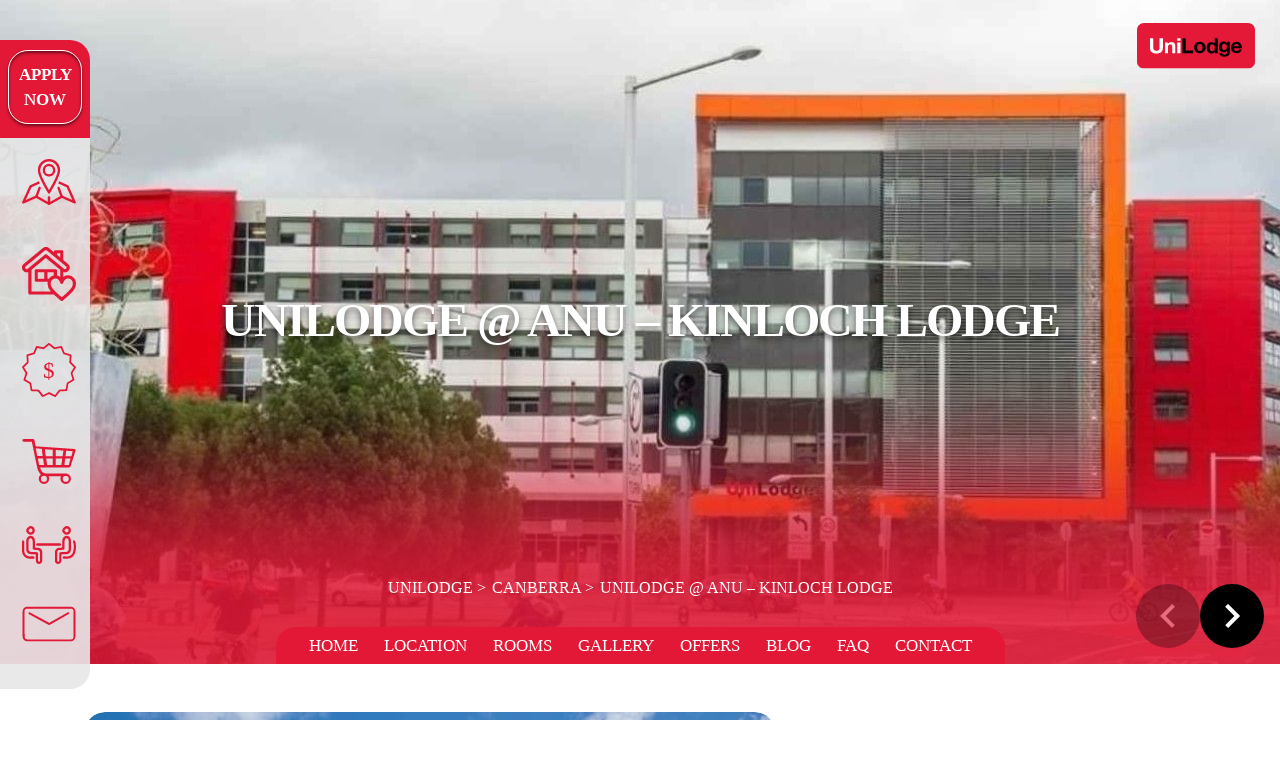

--- FILE ---
content_type: text/html; charset=UTF-8
request_url: https://www.unilodge.com.au/student-accommodation-canberra/anu-kinloch-lodge
body_size: 28053
content:
<!doctype html>
<html dir="ltr" lang="en" data-lang="" data-template="hotel-detail" data-template-source="unilodge">
<head>
<script>
	var galaxyInfo = {
		website_id: 171,
        tvs: 1,
	    cms_id: 2217,
	    iso: "en_US",
	    local: "en",
	    traduction_id: 1,
	    env: "prod",
	    domain_unique_id: "bd45e875cf5bde962957f9953f19dde9",
	    proxy_url: "https://tc.galaxy.tf",
	    proxy_key: "b7654b8eea89e149b1c701fb54045aa0",
	    proxy_url_lead: "https://tc.galaxy.tf/leads?key=b7654b8eea89e149b1c701fb54045aa0&glx-website-id=171&glx-trad-id=1",
	    proxy_user_pool_id: "",
	    item_previous:"31",
	    item_current:"39",
	    item_next_item:"41",
	    item_count:"138",
	    auto_visibility_start: "",
	    auto_visibility_end: "",
	    visibility_redirect_url: "",
	    locales_theme:"/json/locale/171/13/1",
	    live_website: true,
	    backstage: "https://www.travelclick-websolutions.com"
	}
	</script>
<script>var galaxyGMS=function(){var e;return{isUserLoggedIn:function(){try{var r=sessionStorage.getItem("gms_profil_data")||localStorage.getItem("gms_profil_data");return!!(r&&(e=JSON.parse(r))&&e.firstName&&e.timestamp&&45>(+new Date-e.timestamp)/1e3/60)}catch(e){return!1}},userTierKey:function(){if(this.isUserLoggedIn()){var r=e.levelName;if("string"==typeof r)return r.toLowerCase().replace(/ /g,"_")}return!1}}}();</script>

<!DOCTYPE html> 
<meta charset="utf-8">
<meta name="viewport" content="width=device-width, initial-scale=1.0">

<!-- STYLE  -->
<link rel="preload" href="/css/custom/171/13/main/119e7ef1ae019ae07889bd2194e32258/main.css" as="style">

<!-- SCRIPT  -->
<link rel="preload" href="/integration/unilodge/public/js/bundle.js?v6944321e78ae32553fa1f857340d0e33" as="script">

<!-- PRECONNECT -- START -->
<link rel="dns-prefetch" href="//www.google-analytics.com">
<link rel="dns-prefetch" href="//www.googleadservices.com">
<link rel="dns-prefetch" href="//connect.facebook.net">
<link rel="dns-prefetch" href="//cdn.segmentstream.com">
<!-- PRECONNECT -- END -->

<link rel="stylesheet" type="text/css" href="/css/custom/171/13/main/119e7ef1ae019ae07889bd2194e32258/main.css">


    <style lang="scss">
        :root {
            --hotel-text-md: ;
            --hotel-text-sm: ;
            
            
        }

        

        
    </style>


<script>
    var universitiesFormatState = {
        lat: 'latitude',
        lng: 'longitude'
    }

    var locationsFormatState = {
        redirection: 'url',
    }
</script>
<style>
/* While loading */
glx-tc-lead-rate:not([data-state="ready"]) {
    opacity: 0.5;
    cursor: wait;
}
/* avoid content jumping after loading in case there is no fallback */
glx-tc-lead-rate-member-value,
glx-tc-lead-rate-value {
    &:empty::before {
        content: '\00a0'; /* &nbsp; equivalent to force taking space */
    }
}
/* If there is no rate or fallback, we hide the rate */
glx-tc-lead-rate[data-empty="true"] {
    display: none!important;
}
</style>


<!-- webcomponents for rates from proxy -->
<script type="module" src="/integration-tools/rate-components/public/rates-proxy.js?v1.3.0" ></script>


<link type="image/x-icon" href="https://image-tc.galaxy.tf/wipng-86ol5556ss5o9mb22erciadix/favicon.png" rel="shortcut icon"/>
<script>
  window.dataLayer = window.dataLayer || [];
</script>

<!-- special CSSS for the dynamic rate from the partner script -->
<style>
.LDSFromRates-origPrice { display: block!important; }

</style>

<meta name="google-site-verification" content="XvC9ZM5oLUyX3xQ1vGEbTWXjJROgFu5wUZpiDFldHK4"/>
<meta name="facebook-domain-verification" content="90xj7qmhqhtkbxz1un6wjfloyionnz" />

<!-- TikTok Pixel -->
<script>
!function (w, d, t) {
  w.TiktokAnalyticsObject=t;var ttq=w[t]=w[t]||[];ttq.methods=["page","track","identify","instances","debug","on","off","once","ready","alias","group","enableCookie","disableCookie"],ttq.setAndDefer=function(t,e){t[e]=function(){t.push([e].concat(Array.prototype.slice.call(arguments,0)))}};for(var i=0;i<ttq.methods.length;i++)ttq.setAndDefer(ttq,ttq.methods[i]);ttq.instance=function(t){for(var e=ttq._i[t]||[],n=0;n<ttq.methods.length;n++)ttq.setAndDefer(e,ttq.methods[n]);return e},ttq.load=function(e,n){var i="https://analytics.tiktok.com/i18n/pixel/events.js";ttq._i=ttq._i||{},ttq._i[e]=[],ttq._i[e]._u=i,ttq._t=ttq._t||{},ttq._t[e]=+new Date,ttq._o=ttq._o||{},ttq._o[e]=n||{};var o=document.createElement("script");o.type="text/javascript",o.async=!0,o.src=i+"?sdkid="+e+"&lib="+t;var a=document.getElementsByTagName("script")[0];a.parentNode.insertBefore(o,a)};
  
  ttq.load('CMI9STBC77U483AS5F40');
  ttq.page();
}(window, document, 'ttq');
</script>

<script>

window.onload = function() {
  const url = window.location.href;
  if (url.includes('dickson-village-apartments') || url.includes('kangaroo-point') || url.includes('caulfield')) {
    const navLinks = document.querySelectorAll('.nav-link-icon');
    navLinks.forEach(link => {
      link.style.filter = 'contrast(0) brightness(0.5)';
      });
    } if (url.includes('campbelltown') || url.includes('hawkesbury') || url.includes('penrith') || url.includes('nirimba')) {
    const navLinks = document.querySelectorAll('.nav-link-icon');
    navLinks.forEach(link => {
      link.style.filter = 'contrast(0.5)';
      });
    } 
  	else {
  	console.error('URL not found');
  	}
};

</script>
<style>
.bg-gray-900{
background-color: unset !important;
}
</style>

<style>
.section__actions{
  display:none;
}
.section__actions_2{
  text-align: center;
}

</style>
<style>
.LDSBestPrice-fromPrice, .LDSBestPrice-fromText {
  display: inline-block;
}
.LDSBestPrice-fromPrice, .LDSBestPrice-fromText {
  display: inline-block;
}
.LDSBestPrice-perNight, .LDSBestPrice-mlos {
  display: none;
}
.LDSBestPrice-mlos.LDSBestPrice-waitlist {
  display: block!important;
}
</style>

<title>University Housing ANU Canberra | UniLodge Kinloch Lodge</title>
<meta name="description" content="Experience the future of student living with our bold and spacious apartments at Kinloch Lodge, located close to uni and the city. Learn more today!" />
<meta name="keywords" content="" />
<meta property="og:site_name" content="Unilodge" />
<meta http-equiv="content-type" content="text/html; charset=UTF-8" />
<meta name="robots" content="index, follow" />
<link rel="canonical" href="https://www.unilodge.com.au/student-accommodation-canberra/anu-kinloch-lodge" />
<meta property="og:url" content="/student-accommodation-canberra/anu-kinloch-lodge" />
<meta property="og:title" content="University Housing ANU Canberra | UniLodge Kinloch Lodge" />
<meta property="og:description" content="Experience the future of student living with our bold and spacious apartments at Kinloch Lodge, located close to uni and the city. Learn more today!" />
<meta property="og:locale" content="en_US" />
<script type="application/ld+json">{"@context":"https:\/\/schema.org","@type":"BreadcrumbList","itemListElement":[{"@type":"ListItem","position":1,"item":{"@id":"https:\/\/www.unilodge.com.au\/","name":"Unilodge"}},{"@type":"ListItem","position":2,"item":{"@id":"https:\/\/www.unilodge.com.au\/student-accommodation-canberra","name":"Canberra"}},{"@type":"ListItem","position":3,"item":{"@id":"https:\/\/www.unilodge.com.au\/student-accommodation-canberra\/anu-kinloch-lodge","name":"Unilodge &commat; anu &ndash; kinloch lodge "}}]}</script>
<script type="application/ld+json">[{"@context":"https:\/\/schema.org","@type":"LocalBusiness","address":{"@type":"PostalAddress","addressLocality":"Canberra","streetAddress":"35 Childers Street","postalCode":"2601"},"priceRange":0,"description":"It&rsquo;s true, there&rsquo;s a great atmosphere at UniLodge @ ANU &ndash; Kinloch Lodge. This top-notch complex has been creatively designed to inspire its 500 residents. There&rsquo;s bold use of colour throughout the building, clever floor plans that maximise space and the study and social areas are bright, playful and fun. &nbsp;\r\n\r\nUniLodge @ ANU &ndash; Kinloch Lodge is the closest located of all on-campus accommodation to the city centre and it&rsquo;s still only a five-minute walk from the heart of ANU&rsquo;s campus. Public transport, shops, banks and food options are all at your door.&nbsp;\r\n\r\nThere are a range of student apartments from single studios to six bedroom multi-share apartments, all with kitchens and study desks. The creative designs are focused on maximising space and harmony. Many apartments include balconies for fresh air and entertainment with large open plan living rooms which allow for spacious lifestyles and room to move. Student living doesn&rsquo;t mean living in a box anymore. Experience the future of student living!\r\n\r\nBook a property tour now\r\n","name":"UniLodge @ ANU – Kinloch Lodge ","telephone":"+61 2 6184 5600","openingHours":[""],"email":"anu@unilodge.com.au","url":"https:\/\/www.unilodge.com.au\/student-accommodation-canberra\/anu-kinloch-lodge\/rooms-apartments","paymentAccepted":[],"image":"https:\/\/image-tc.galaxy.tf\/wijpeg-ahe5dfqfwptu8y4uf15obrdj2\/unilodge-anu-a-kinloch-lodge-gradient.jpg"},{"@context":"https:\/\/schema.org","@type":"LodgingBusiness","image":"https:\/\/image-tc.galaxy.tf\/wijpeg-ahe5dfqfwptu8y4uf15obrdj2\/unilodge-anu-a-kinloch-lodge-gradient.jpg","name":"UniLodge @ ANU – Kinloch Lodge ","description":"It&rsquo;s true, there&rsquo;s a great atmosphere at UniLodge @ ANU &ndash; Kinloch Lodge. This top-notch complex has been creatively designed to inspire its 500 residents. There&rsquo;s bold use of colour throughout the building, clever floor plans that maximise space and the study and social areas are bright, playful and fun. &nbsp;\r\n\r\nUniLodge @ ANU &ndash; Kinloch Lodge is the closest located of all on-campus accommodation to the city centre and it&rsquo;s still only a five-minute walk from the heart of ANU&rsquo;s campus. Public transport, shops, banks and food options are all at your door.&nbsp;\r\n\r\nThere are a range of student apartments from single studios to six bedroom multi-share apartments, all with kitchens and study desks. The creative designs are focused on maximising space and harmony. Many apartments include balconies for fresh air and entertainment with large open plan living rooms which allow for spacious lifestyles and room to move. Student living doesn&rsquo;t mean living in a box anymore. Experience the future of student living!\r\n\r\nBook a property tour now\r\n","telephone":"+61 2 6184 5600"},{"@context":"https:\/\/schema.org","@type":"FAQPage","mainEntity":[{"@type":"Question","name":"What do I need to do to reserve a room at this property?","acceptedAnswer":{"@type":"Answer","text":"Contact ANU Accommodation Services (UAS)&nbsp;online or on 02 6125 1191\r\n"}},{"@type":"Question","name":"How much money do I have to pay upfront before I move in?","acceptedAnswer":{"@type":"Answer","text":"You will need to pay the room security deposit which varies between room types. The security deposit varies depending on room type:&nbsp;studio&nbsp;&#36;950, studio double or 1 bedroom&nbsp;&#36;1400 and multishare apartment&nbsp;&#36;800. There is also an additional administration fee of &#36;300 as well as a Residential Life fee of &#36;180.\r\n"}},{"@type":"Question","name":"What does my rent include?","acceptedAnswer":{"@type":"Answer","text":"Your total rent includes occupancy fee of your room type, utilities and data per week.\r\n"}},{"@type":"Question","name":"What does my rent exclude?","acceptedAnswer":{"@type":"Answer","text":"Your rent does not include:\r\n\r\n\r\n\tCar parking\r\n\tSundry charges and consumables\r\n\r\n"}},{"@type":"Question","name":"What items will I need to buy before I move in that are not in the apartment or not available at UniLodge to buy?","acceptedAnswer":{"@type":"Answer","text":"You will need to bring with you:\r\n\r\n\r\n\tCutlery\r\n\tCookery\r\n\tSauce pans and other cooking utensils\r\n\tCleaning products\r\n\tLinen (including pillows and doona)\r\n\r\n\r\nMost of the items listed above can be purchased from Your Shop.\r\n"}},{"@type":"Question","name":"Can you explain how the telephone works in my apartment, in terms of setting up and ongoing accounts?","acceptedAnswer":{"@type":"Answer","text":"Your external number will be provided upon check-in. If you are living in a multi share room, the caller will be prompted to press the room number.\r\n"}},{"@type":"Question","name":"Can you please explain how the internet account works?","acceptedAnswer":{"@type":"Answer","text":"Unlimited use (included in Utility Fee)\r\n"}},{"@type":"Question","name":"How close is the nearest supermarket?","acceptedAnswer":{"@type":"Answer","text":"There is an IGA Supermarket underneath the West City Park. Which is opposite UniLodge @ ANU on Marcus Clarke Street, approximately two minutes walking distance.\r\n"}},{"@type":"Question","name":"Do you have parking?","acceptedAnswer":{"@type":"Answer","text":"Yes, spots are limited and fees apply.\r\n"}},{"@type":"Question","name":"Is there extra storage outside my apartment?","acceptedAnswer":{"@type":"Answer","text":"Due to lack of storage, there are no extra storage spaces at UniLodge.\r\n"}},{"@type":"Question","name":"Do you have any deals for students with any retail shops, restaurants or gyms?","acceptedAnswer":{"@type":"Answer","text":"Yes! Several of the retail outlets in the area provide discounts for local residents and students. Free gym access at ANU for UniLodge residents.\r\n"}},{"@type":"Question","name":"Can I make a special request for certain flatmates to share with?","acceptedAnswer":{"@type":"Answer","text":"When you make a reservation with UAS, please note the persons name you would like to share with. UniLodge will try to fill your request however this can&rsquo;t be guaranteed.\r\n"}},{"@type":"Question","name":"After I move in who is the best person to ask if I have any questions?","acceptedAnswer":{"@type":"Answer","text":"Contact reception during 10am &ndash; 6pm Monday to Friday and 10am &ndash; 6pm Saturday &amp; Sunday, or email (anu@unilodge.com.au), or phone Kinloch Lodge on 02 6184 5600. You can also talk to our onsite Community Assistants, one on each floor to help with any issues, e.g. noise complaints; or Residential Advisors &ndash; they are all available to assist in anyway.\r\n"}},{"@type":"Question","name":"How does my mail get to me?","acceptedAnswer":{"@type":"Answer","text":"Kinloch Lodge residents, you will need to direct your mail to:\r\nRoom # _ _ _ _ &lt; Your room number\r\n35 Childers Street\r\nCanberra City ACT 2601\r\nYour mail arrives during the week and is placed in your pigeon hole at Reception awaiting your collection.\r\n"}},{"@type":"Question","name":"If I really want to move rooms after I move in – is that possible?","acceptedAnswer":{"@type":"Answer","text":"Yes, you will need to notify our Reservations Team of your request. Pending on time of the year, you might need to be placed on a waiting list and be contacted if a room becomes available.\r\n"}},{"@type":"Question","name":"What contracts are available?","acceptedAnswer":{"@type":"Answer","text":"There is one main contract&nbsp;available for residents:\r\n\r\n\r\n\t48 week, ending 5&nbsp;January 2025\r\n\r\n\r\nIf you have a question regarding contract lengths please contact our Reservations Coordinators via phone on +61 2 6125 7900 or via email at anu@unilodge.com.au\r\n"}},{"@type":"Question","name":"What ways can I pay for my rental charges?","acceptedAnswer":{"@type":"Answer","text":"Rental payments are made fortnightly via Direct Debit through a debit\/savings account or a Credit Account (Amex and Diners not accepted, all Credit transactions attract a 2% surcharge).\r\n"}},{"@type":"Question","name":"What ways can I pay for other charges?","acceptedAnswer":{"@type":"Answer","text":"Payments can be made via EFTPOS, Direct Transfer and Credit (Amex and Diners not accepted, all Credit transactions attract a 1.3% surcharge)\r\n"}},{"@type":"Question","name":"Do you have campus maps?","acceptedAnswer":{"@type":"Answer","text":"Yes we have campus maps available for you at Reception.\r\n"}},{"@type":"Question","name":"What do I have to do when I have a visitor?","acceptedAnswer":{"@type":"Answer","text":"You are required to advise Reception in advance of any visitors who are staying over night. This is for safety reasons and we permit a maximum of four nights per visit. Each visitor staying over is required to fill out one of our Visitor Forms located at Reception.\r\n"}},{"@type":"Question","name":"Will wireless internet connection be available?","acceptedAnswer":{"@type":"Answer","text":"Yes, wireless internet access will be available in all study areas throughout the building.\r\n"}},{"@type":"Question","name":"Where can I find resources to manage my health and wellbeing?","acceptedAnswer":{"@type":"Answer","text":"UniLodge has listed a number of resources on our Student Health and Wellbeing page.\r\n"}},{"@type":"Question","name":"What are your check-in times and days?","acceptedAnswer":{"@type":"Answer","text":"\r\n\r\n\r\nMonday to Friday 10am - 6pm and Saturday to Sunday 10am - 6pm\r\n"}},{"@type":"Question","name":"Do you offer after hours check-in?","acceptedAnswer":{"@type":"Answer","text":"\r\n\r\n\r\nYes, please contact our Senior Resident via the reception number. Please give us 48 hours notice so we can arrange after hours check-in.\r\n"}}]}]</script>
<script>var websiteID = 171;</script>
<script>var cms = 2217</script>
<script>var ts_roll_up_tracking = 'enabled';</script>
<script> var ts_analytics = {"booking_engine_hotel_id":"","hotel_bid":"","master_brand_bid":915488,"brand_bid":"","master_brand_chain_id":""}</script>
<script>
window.dataLayer = window.dataLayer || [];
var dl = {"pageLanguage":"en","tvs":"tvs_yes","websiteLanguage":"en","pageSection":"not_applicable","pageSubSection":"not_applicable","contentGroup":"not_applicable","globalProduct":"web","event":"datalayer-first-render","productPurchased":"custom","propertyWebsiteLanguages":1,"webHostname":"unilodge.com.au","parentHostname":"not_applicable"};
				dl.loggedIn = galaxyGMS.isUserLoggedIn() ? "yes" : "no";
				dl.memberTier = galaxyGMS.userTierKey() ? galaxyGMS.userTierKey() : "null";
window.dataLayer.push(dl);
</script>

<style>
/* For WYSIWYG content, CSS class are added to figure/images instead of relying only on inline style attribute. These images have the class "glx-cke5-image" added so we can target them safely. */
figure.image_resized.glx-cke5-image[style*="width"] img {
    width: 100%;
    height: auto;
}
</style>
<script>
				(function(w,d,s,l,i){w[l]=w[l]||[];w[l].push({'gtm.start':
				new Date().getTime(),event:'gtm.js'});var f=d.getElementsByTagName(s)[0],
				j=d.createElement(s),dl=l!='dataLayer'?'&l='+l:'';j.async=true;j.src=
				'https://www.googletagmanager.com/gtm.js?id='+i+dl;f.parentNode.insertBefore(j,f);
				})(window,document,'script','dataLayer','GTM-TP3F4M');
				</script>
<script>_dynamic_base = "https://dynamic.travelclick-websolutions.com"</script>
</head>
<body class="g_hotel-detail">
	<!-- Google Tag Manager (noscript) -->
<noscript><iframe src="https://www.googletagmanager.com/ns.html?id=GTM-TP3F4M"
height="0" width="0" style="display:none;visibility:hidden"></iframe></noscript>
<!-- End Google Tag Manager (noscript) -->
<script> (function(w,d,t,r,u) { var f,n,i; w[u]=w[u]||[],f=function() { var o={ti:"97135060", enableAutoSpaTracking: true}; o.q=w[u],w[u]=new UET(o),w[u].push("pageLoad") }, n=d.createElement(t),n.src=r,n.async=1,n.onload=n.onreadystatechange=function() { var s=this.readyState; s&&s!=="loaded"&&s!=="complete"||(f(),n.onload=n.onreadystatechange=null) }, i=d.getElementsByTagName(t)[0],i.parentNode.insertBefore(n,i) }) (window,document,"script","//bat.bing.com/bat.js","uetq"); </script>



	<span class="d-none">
    
        
            https://image-tc.galaxy.tf/wisvg-9kx614cyl5tay04ewsfjo9lol/unilodge.svg?width=400
        
    

    
        
            
        

        
            
        
    
</span>

<script>
    var websiteContacts = {
        title: 'Unilodge Head Office',
        email: 'info@unilodge.com.au',
        phone: '+61 7 3233 3700',
        address: '100 Creek Street, Brisbane City 4000 Australia',
        location: {
            latitude: '-27.46666',
            longitute: '153.02786'
        }
    }
</script>

	<div class="wrapper">
		<header class="header header--group">
			<div></div>

			<div class="header__logo">
				
					<a href="/"  class="js-galaxy-logo">
						<img src="https://image-tc.galaxy.tf/wisvg-9kx614cyl5tay04ewsfjo9lol/unilodge.svg?width=400" alt="false">
					</a>
				
			</div><!-- /.header__logo -->
		</header><!-- /.header -->

		<nav class="navigation">

  

    <div class="navigation__actions " data-tabname="hotel">
        
            <button class="navigation__toggler" data-toggle="collapse" data-target="#navbar-property" aria-label="Property Menu">
                Menu
            </button>

            
                <a href="https://www.unilodge.com.au/student-accommodation-canberra/anu-kinloch-lodge/rooms-apartments" target="_blank" class="navigation__btn js-galaxy-book-body" aria-label="Apply Now Link (Opens in a new tab)">
                    Apply Now
                </a>
            
        
    </div><!-- /.navigation__actions -->
    

    <div id="navbar-corporate" class="navigation-inner collapse show">
        <header class="navigation-inner__header">
            
                <img src="https://image-tc.galaxy.tf/wisvg-9kx614cyl5tay04ewsfjo9lol/unilodge.svg?width=400" class="navigation-logo" loading="lazy" alt="Unilodge MB Logo">
            

            <button data-toggle="collapse" data-target="#navbar-corporate" class="navigation-trigger" aria-label="Menu Close Icon">
                <svg width="42" height="42" title="close icon" xmlns="http://www.w3.org/2000/svg" viewBox="0 0 42.427 42.426">
    <path data-name="Path 234" d="M10.607 10.606a15 15 0 1 0 21.213 0 15 15 0 0 0-21.213 0zm16.97 5.657l-4.95 4.95 4.95 4.95a1 1 0 0 1-1.414 1.414l-4.95-4.95-4.95 4.95a1 1 0 0 1-1.413-1.414l4.95-4.95-4.95-4.95a1 1 0 0 1 1.414-1.414l4.95 4.95 4.95-4.95a1 1 0 0 1 1.414 1.414z" fill="currentColor"/>
</svg>

            </button>
        </header>

        <ul class="nav">
    <li class="nav-item">
        <a href="/student-accommodation-australia"  class="nav-link" aria-label="Link to All Locations ">
            
                <span class="nav-link-icon">
                  <svg xmlns="http://www.w3.org/2000/svg" width="46" height="39" viewBox="0 0 45.8 39"><defs><style>.cls-1-location,.cls-2-location{fill:none;stroke:#E21836;stroke-linejoin:round;stroke-miterlimit:10;stroke-width:2px}.cls-1-location{stroke-linecap:round}</style></defs><g id="Group_985" data-name="Group 985" transform="translate(-2.9 -152.7)"><g id="Group_984" data-name="Group 984"><g id="Group_982" data-name="Group 982"><path id="Line_271" data-name="Line 271" class="cls-1-location stroke-color" transform="translate(33.9 177.2)" d="M0 0l2.8 7.4"/></g><g id="Group_983" data-name="Group 983"><path id="Line_272" data-name="Line 272" class="cls-1-location stroke-color" transform="translate(15 177.2)" d="M2.8 0L0 7.4"/></g></g><path id="Path_1599" data-name="Path 1599" class="cls-2-location stroke-color" d="M34.3 162.2c0 4.7-8.5 18.9-8.5 18.9s-8.5-14.2-8.5-18.9a8.5 8.5 0 0 1 17 0z"/><circle id="Ellipse_16" data-name="Ellipse 16" class="cls-2-location stroke-color" cx="4.4" cy="4.4" r="4.4" transform="translate(21.4 157.8)"/><path id="Path_1600" data-name="Path 1600" class="cls-2-location stroke-color" d="M17.6 172.5l-7.5 3.4-6.2 13.6 11.1-4.9 10.8 6.1 10.9-6.1 11 4.9-6.1-13.6-7.5-3.4"/><path id="Line_273" data-name="Line 273" class="cls-1-location stroke-color" transform="translate(25.8 185.2)" d="M0 5.3V0"/></g></svg>
                </span>
            

            <span class="nav-link-text-lbl">All Locations</span>
        </a>
    </li><!-- /.nav-item -->


    <li class="nav-item">
        <a href="/university-housing"  class="nav-link" aria-label="Link to Brand and Partners ">
            
                <span class="nav-link-icon">
                  <svg xmlns="http://www.w3.org/2000/svg" width="46" height="46" viewBox="0 0 38.016 38.017">
    <g id="brands-2" transform="translate(-0.006 -0.001)">
      <g id="Group_1" data-name="Group 1" transform="translate(0.006 0.001)">
        <path id="Path_2" data-name="Path 2" class="fill-color" d="M32.454,19.864a5.034,5.034,0,0,0-3.341,1.24V17.63a3.341,3.341,0,0,0,3.253-5.716L29.113,9.2V3.343A1.114,1.114,0,0,0,28,2.23H23.544A1.114,1.114,0,0,0,22.43,3.343v.292L19,.777a3.438,3.438,0,0,0-4.35,0L1.209,11.914A3.341,3.341,0,0,0,4.462,17.63V32.375a1.114,1.114,0,0,0,1.114,1.114H22.448c1.379,1.294,3.006,2.669,4.817,4.254a1.114,1.114,0,0,0,1.467,0c5.213-4.562,9.29-7.613,9.29-11.882A5.706,5.706,0,0,0,32.454,19.864Zm-7.8-15.407h2.228v2.89L24.658,5.491ZM4.062,15.335a1.113,1.113,0,0,1-1.429-1.708L16.075,2.488a1.216,1.216,0,0,1,1.5,0L30.939,13.626a1.113,1.113,0,1,1-1.428,1.708L17.5,5.385a1.114,1.114,0,0,0-1.421,0ZM6.689,31.261V16.052l10.1-8.363,10.1,8.363V21.1a5.06,5.06,0,0,0-2.228-1.122V16.708a1.114,1.114,0,0,0-1.114-1.114H10.031a1.114,1.114,0,0,0-1.114,1.114v6.682A1.107,1.107,0,0,0,10.031,24.5h8.082a6.749,6.749,0,0,0-.138,1.356,8.264,8.264,0,0,0,2.306,5.4l.011.012H6.689ZM22.43,17.822v2.155a5.315,5.315,0,0,0-2.938,1.713,5.776,5.776,0,0,0-.452.587H17.9V17.822Zm-6.757,0v4.455H11.144V17.822ZM28,35.427c-4.656-4.048-7.8-6.6-7.8-9.566a3.5,3.5,0,0,1,3.341-3.769c2.475,0,3.342,2.943,3.382,3.082a1.114,1.114,0,0,0,2.147,0c.008-.031.874-3.079,3.381-3.079A3.5,3.5,0,0,1,35.8,25.86C35.8,28.825,32.655,31.378,28,35.427Z" transform="translate(-0.006 -0.001)" fill="#E21836"/>
      </g>
    </g>
</svg>
                </span>
            

            <span class="nav-link-text-lbl">Brand and Partners</span>
        </a>
    </li><!-- /.nav-item -->


    <li class="nav-item">
        <a href="/hot-offers"  class="nav-link" aria-label="Link to All Hot Offers ">
            
                <span class="nav-link-icon">
                  <svg xmlns="http://www.w3.org/2000/svg" width="54" height="54" viewBox="0 0 53.715 53.833"><g data-name="Asset 1"><g data-name="Layer 1" fill="#E21836"><path class="fill-color" data-name="Path 1688" d="M3.505 30.142L1.497 36.39a.865.865 0 0 0 .391 1.032l5.579 3.319 1.11 6.472a.865.865 0 0 0 .809.753l6.5.307 3.961 5.216a.837.837 0 0 0 1.06.251l5.914-2.789 5.914 2.789a.865.865 0 0 0 .363 0 .837.837 0 0 0 .7-.335l3.961-5.216 6.527-.307a.921.921 0 0 0 .809-.753l1.088-6.471 5.579-3.319a.865.865 0 0 0 .363-1.032l-1.981-6.164 3.459-5.579a.948.948 0 0 0-.139-1.088l-4.6-4.575.474-6.555a.865.865 0 0 0-.642-.893l-6.248-1.9-2.596-6.021a.893.893 0 0 0-.865-.5L32.6 4.285l-5.189-4.1a.893.893 0 0 0-1.088 0l-5.1 4.1L14.83 3.03a.893.893 0 0 0-.948.5L11.26 9.557l-6.248 1.9a.865.865 0 0 0-.614.893l.474 6.555-4.686 4.571a.893.893 0 0 0 0 1.088zm2.79-10.265a.948.948 0 0 0 .251-.7l-.363-6.248 5.97-1.785a.753.753 0 0 0 .53-.474l2.51-5.744 6.109 1.2a.893.893 0 0 0 .7-.167l4.851-3.963 4.854 3.935a.948.948 0 0 0 .725.167l6.109-1.2 2.483 5.746a.865.865 0 0 0 .558.474l5.942 1.813-.447 6.249a.976.976 0 0 0 .279.7l4.435 4.379-3.264 5.328a.92.92 0 0 0 0 .725l1.813 5.941-5.356 3.18a.837.837 0 0 0-.418.586l-1.06 6.192-6.193.307a.865.865 0 0 0-.669.335l-3.767 5.018-5.579-2.789a.781.781 0 0 0-.363 0 .865.865 0 0 0-.363 0l-5.579 2.789-3.933-4.993a.809.809 0 0 0-.642-.335l-6.221-.307-1.06-6.192a.753.753 0 0 0-.418-.586l-5.353-3.207 1.925-5.969a.809.809 0 0 0 0-.725l-3.375-5.3z"/><text data-name="$" transform="translate(20.62 34.684)" font-size="23" font-family="SegoeUI,Segoe UI" class="fill-color"><tspan x="0" y="0">$</tspan></text></g></g></svg>
                </span>
            

            <span class="nav-link-text-lbl">All Hot Offers</span>
        </a>
    </li><!-- /.nav-item -->


    <li class="nav-item">
        <a href="https://shop.unilodge.com.au"  class="nav-link" aria-label="Link to Shop ">
            
                <span class="nav-link-icon">
                  <svg xmlns="http://www.w3.org/2000/svg" width="45" height="38" viewBox="0 0 44.8 38.385"><path class="fill-color" data-name="Path 1607" d="M40.428 23.547l4.3-13.44a1.272 1.272 0 0 0-.108-1.075 1.129 1.129 0 0 0-.968-.538L11.18 6.236 10.105.967a1.26 1.26 0 0 0-1.183-.968H1.183a1.183 1.183 0 0 0 0 2.365h6.774l4.3 20.967a4.656 4.656 0 0 1 .108.538c.538 2.9 1.613 5.054 3.226 6.344a4.687 4.687 0 0 0-1.828 3.656 4.522 4.522 0 0 0 4.408 4.516 4.452 4.452 0 0 0 4.408-4.516 6.287 6.287 0 0 0-.43-2.043h10.323a4.363 4.363 0 0 0-.43 2.043 4.522 4.522 0 0 0 4.408 4.516 4.452 4.452 0 0 0 4.408-4.516 4.522 4.522 0 0 0-4.408-4.516H20.322c-2.15 0-4.408-.645-5.376-5.054h24.3a1.322 1.322 0 0 0 1.182-.752zm-22.257 13.01a2.581 2.581 0 1 1 2.581-2.581 2.616 2.616 0 0 1-2.581 2.582zm18.386 0a2.616 2.616 0 0 1-2.581-2.581 2.464 2.464 0 0 1 2.258-2.473h.538a2.464 2.464 0 0 1 2.258 2.473 2.525 2.525 0 0 1-2.472 2.582zm4.731-21.934h-4.946L36.88 10l5.484.43zm-27.2 7.634l-1.075-5.7h4.408l.753 5.7zm5.914-5.7h5.484v5.7h-4.627zm-.323-1.935l-.753-5.914 6.559.538v5.484h-5.808zm8.387 1.935h5.484l-.753 5.7h-4.734v-5.7zm0-1.935V9.353l6.451.538-.645 4.731zm-11.72-6.236l.753 6.129h-4.626L11.29 7.956zm19.031 13.87l.645-5.7h4.516l-1.505 5.7z" fill="#E21836"/></svg>
                </span>
            

            <span class="nav-link-text-lbl">Shop</span>
        </a>
    </li><!-- /.nav-item -->


    <li class="nav-item">
        <a href="/referral-agents"  class="nav-link" aria-label="Link to Referral Agents ">
            
                <span class="nav-link-icon">
                  <svg xmlns="http://www.w3.org/2000/svg" id="Layer_1" data-name="Layer 1" viewBox="0 0 48.41 33.3"><defs><style>.cls-1{fill:none;stroke:#E21836;stroke-linecap:round;stroke-linejoin:round;stroke-width:2px;}</style></defs><path class="cls-1 stroke-color" d="M136.68,181.55H116.25" transform="translate(-102.61 -165.34)"/><path class="cls-1 stroke-color" d="M103.65,178.93c0,2.54.13,5.08,0,7.61a5.8,5.8,0,0,0,6.45,6.43c.94-.08,1.9,0,2.85,0" transform="translate(-102.61 -165.34)"/><path class="cls-1 stroke-color" d="M149.27,178.93c.93,1.74.74,3.62.71,5.47-.09,5.86-3,9.36-8.55,8.56a11.2,11.2,0,0,0-1.42,0" transform="translate(-102.61 -165.34)"/><path class="cls-1 stroke-color" d="M110.07,166.34c-2.28,1.2-3.26,2.79-2.35,4,.72,1,1.66,2,3,1.64a2.91,2.91,0,0,0,2.34-2.57c.08-1.8-1-2.81-2.81-3.09" transform="translate(-102.61 -165.34)"/><path class="cls-1 stroke-color" d="M142.38,166.34c-2.27,1.2-3.25,2.79-2.35,4,.72,1,1.67,2,3.06,1.64a2.91,2.91,0,0,0,2.34-2.57c.07-1.8-1.05-2.81-2.81-3.09" transform="translate(-102.61 -165.34)"/><path class="cls-1 stroke-color" d="M110.07,174.9c-2.08.56-2.73,2-2.64,4,.1,2.21,0,4.43,0,6.65,0,2.42,1.14,3.48,3.56,3.57,1.58.06,3.18-.23,5,.26,0,1.87,0,3.77,0,5.67,0,1.44.52,2.55,1.92,2.55s2-1.11,1.92-2.55c-.07-2.05,0-4.12,0-6.17,0-2.43-1.13-3.49-3.55-3.58a7,7,0,0,1-3.09-.33c0-2,0-4.17,0-6.31s-.7-3.45-2.87-3.8" transform="translate(-102.61 -165.34)"/><path class="cls-1 stroke-color" d="M142.38,174.9c-2.08.56-2.73,2-2.63,4s0,4.12,0,6.07a8.47,8.47,0,0,1-3.56.33,3.14,3.14,0,0,0-3.09,3.1c0,2.3,0,4.59,0,6.89,0,1.38.66,2.31,1.92,2.31s1.94-.93,1.91-2.31c-.05-2,0-4,0-5.91,1.8-.49,3.4-.2,5-.26,2.42-.09,3.52-1.15,3.56-3.57s0-4.6,0-6.89c0-2.07-.71-3.45-2.87-3.8" transform="translate(-102.61 -165.34)"/></svg>
                </span>
            

            <span class="nav-link-text-lbl">Referral Agents</span>
        </a>
    </li><!-- /.nav-item -->


    <li class="nav-item">
        <a href="/contact-us"  class="nav-link" aria-label="Link to Contact ">
            
                <span class="nav-link-icon">
                  <svg xmlns="http://www.w3.org/2000/svg" width="46" height="31" viewBox="0 0 45.67 30.565"><defs><style>.cls-1-letter </style></defs><g id="ico-letter" transform="translate(-12482.931 -5381.086)"><g id="Layer_1" data-name="Layer 1" transform="translate(12483.431 5381.586)"><path id="Path_1689" data-name="Path 1689" class="cls-1-letter fill-color" d="M0 25.605a3.96 3.96 0 0 0 3.96 3.96h36.75a3.96 3.96 0 0 0 3.96-3.96V3.96A3.96 3.96 0 0 0 40.71 0H3.96A3.96 3.96 0 0 0 0 3.96zM1.624 3.96A2.225 2.225 0 0 1 3.96 1.735h36.75a2.225 2.225 0 0 1 2.336 2.336v21.646a2.225 2.225 0 0 1-2.336 2.225H3.96a2.225 2.225 0 0 1-2.225-2.225z"/><path id="Path_1690" data-name="Path 1690" class="cls-1-letter fill-color" d="M2.563 3.712l16.751 9.254a.756.756 0 0 0 .378 0 .779.779 0 0 0 .4 0l16.085-9.254a.823.823 0 1 0-.8-1.424L19.8 11.187 3.475 2.289a.826.826 0 0 0-.8 1.446z" transform="translate(2.753 2.605)"/></g></g></svg>
                </span>
            

            <span class="nav-link-text-lbl">Contact</span>
        </a>
    </li><!-- /.nav-item -->

        <li class="nav-item <md:w-full">
            

        </li>
    </ul><!-- /.nav -->
    </div>
</nav><!-- /.navigation -->

					

<script type="text/javascript">
    window.digitalData = {
        version: '1.1.3',
        page: {
            type: 'other',
            category: 'Property Home',
            propertyCity: "Canberra",
            propertyName: "anu-kinloch-lodge"
        },
        user: {
            ageType: 'Over 18',
            residenceType: 'International'
        }
    };
</script>


<div class="position-relative">
    

<section class="ratio-container property-hero-slider">
  <div class="position-relative h-100 text-white text-center">
    <div class="slider__container">
      <div class="js-property-hero-slides-wrap slider__slides">

        <!-- Video Slide -->
        
                  

        <!-- Image Slides -->
        
                                    <div class="slider__slide">
                <div class="slider__slide-image ratio-container">
                  <img class="lazyload ratio-media-img" data-src="https://image-tc.galaxy.tf/wijpeg-ahe5dfqfwptu8y4uf15obrdj2/unilodge-anu-a-kinloch-lodge-gradient_wide.jpg?crop=0%2C0%2C1280%2C720&width=1920" alt="UniLodge @ ANU – Kinloch Lodge Exterior" fetchpriority="high">
                </div>
              </div>
                          <div class="slider__slide">
                <div class="slider__slide-image ratio-container">
                  <img class="lazyload ratio-media-img" data-src="https://image-tc.galaxy.tf/wijpeg-43ir8jth4ci9b5l7i54lbr5nd/exterior-front-of-unilodge-anu-kinloch-lodge_wide.jpg?crop=0%2C83%2C1600%2C900&width=1920" alt="Exterior - Front of UniLodge @ ANU - Kinloch Lodge" fetchpriority="high">
                </div>
              </div>
                          <div class="slider__slide">
                <div class="slider__slide-image ratio-container">
                  <img class="lazyload ratio-media-img" data-src="https://image-tc.galaxy.tf/wijpeg-3esr4wdyc9c506135j2w2tre7/unilodge-anu-kinloch-lodge-ground-floor-courtyard_wide.jpg?crop=0%2C83%2C1600%2C900&width=1920" alt="UniLodge @ ANU – Kinloch Lodge_Ground Floor Courtyard" fetchpriority="high">
                </div>
              </div>
                          <div class="slider__slide">
                <div class="slider__slide-image ratio-container">
                  <img class="lazyload ratio-media-img" data-src="https://image-tc.galaxy.tf/wijpeg-3tjebznui2tk2ooj9gl2mx7k9/unilodge-anu-kinloch-lodge-reception_wide.jpg?crop=0%2C83%2C1600%2C900&width=1920" alt="UniLodge @ ANU – Kinloch Lodge_Reception" fetchpriority="high">
                </div>
              </div>
                          <div class="slider__slide">
                <div class="slider__slide-image ratio-container">
                  <img class="lazyload ratio-media-img" data-src="https://image-tc.galaxy.tf/wijpeg-dkciqx1ildqeklwr87sa6vrup/unilodge-anu-kinloch-lodge-studio-double_wide.jpg?crop=0%2C83%2C1600%2C900&width=1920" alt="UniLodge @ ANU – Kinloch Lodge_Studio Double" fetchpriority="high">
                </div>
              </div>
                          <div class="slider__slide">
                <div class="slider__slide-image ratio-container">
                  <img class="lazyload ratio-media-img" data-src="https://image-tc.galaxy.tf/wijpeg-9tnpi4xikh5hwznpxt752fmtt/unilodge-anu-kinloch-lodge-4-bedroom-balcony-common-area_wide.jpg?crop=0%2C83%2C1600%2C900&width=1920" alt="UniLodge @ ANU – Kinloch Lodge_4 Bedroom Balcony Common Area" fetchpriority="high">
                </div>
              </div>
                          <div class="slider__slide">
                <div class="slider__slide-image ratio-container">
                  <img class="lazyload ratio-media-img" data-src="https://image-tc.galaxy.tf/wijpeg-dqkcm338o9r4nmxrz6519lqv8/unilodge-anu-kinloch-lodge-court-yard_wide.jpg?crop=0%2C83%2C1600%2C900&width=1920" alt="UniLodge @ ANU – Kinloch Lodge_Court Yard" fetchpriority="high">
                </div>
              </div>
                          <div class="slider__slide">
                <div class="slider__slide-image ratio-container">
                  <img class="lazyload ratio-media-img" data-src="https://image-tc.galaxy.tf/wijpeg-3yh6vtcn0uacrjot9y6puyjpl/unilodge-anu-kinloch-lodge-ground-floor-courtyard_wide.jpg?crop=0%2C83%2C1600%2C900&width=1920" alt="UniLodge @ ANU – Kinloch Lodge_Ground Floor Courtyard" fetchpriority="high">
                </div>
              </div>
                          <div class="slider__slide">
                <div class="slider__slide-image ratio-container">
                  <img class="lazyload ratio-media-img" data-src="https://image-tc.galaxy.tf/wijpeg-5udm4810lzikhj5bbrj6cblpx/unilodge-anu-kinloch-lodge-ground-floor-common-room_wide.jpg?crop=0%2C83%2C1600%2C900&width=1920" alt="UniLodge @ ANU – Kinloch Lodge_Ground Floor Common Room" fetchpriority="high">
                </div>
              </div>
                          <div class="slider__slide">
                <div class="slider__slide-image ratio-container">
                  <img class="lazyload ratio-media-img" data-src="https://image-tc.galaxy.tf/wijpeg-8t56zk5iqk450mn38nwn12xc8/unilodge-anu-kinloch-lodge-ground-floor-common-room-anu-accommodation_wide.jpg?crop=0%2C83%2C1600%2C900&width=1920" alt="UniLodge @ ANU – Kinloch Lodge_Ground Floor Common Room ANU Accommodation" fetchpriority="high">
                </div>
              </div>
                          <div class="slider__slide">
                <div class="slider__slide-image ratio-container">
                  <img class="lazyload ratio-media-img" data-src="https://image-tc.galaxy.tf/wijpeg-79dcrqdxbwcgoe7lr1fxyz7ko/unilodge-anu-kinloch-lodge-ground-floor-theatre-room_wide.jpg?crop=0%2C83%2C1600%2C900&width=1920" alt="UniLodge @ ANU – Kinloch Lodge_Ground Floor Theatre Room" fetchpriority="high">
                </div>
              </div>
                          <div class="slider__slide">
                <div class="slider__slide-image ratio-container">
                  <img class="lazyload ratio-media-img" data-src="https://image-tc.galaxy.tf/wijpeg-eno3lvo2khkk0vgp8qi6lpjtr/unilodge-anu-kinloch-lodge-level-2-study-room_wide.jpg?crop=0%2C83%2C1600%2C900&width=1920" alt="UniLodge @ ANU – Kinloch Lodge_Level 2 Study Room" fetchpriority="high">
                </div>
              </div>
                          <div class="slider__slide">
                <div class="slider__slide-image ratio-container">
                  <img class="lazyload ratio-media-img" data-src="https://image-tc.galaxy.tf/wijpeg-doiih5lg6d9bxa8g0vmtq0hxo/unilodge-anu-kinloch-lodge-level-3-study-room_wide.jpg?crop=0%2C83%2C1600%2C900&width=1920" alt="UniLodge @ ANU – Kinloch Lodge_Level 3 Study Room" fetchpriority="high">
                </div>
              </div>
                          <div class="slider__slide">
                <div class="slider__slide-image ratio-container">
                  <img class="lazyload ratio-media-img" data-src="https://image-tc.galaxy.tf/wijpeg-63sqoo3trx5nc427vaayc755u/unilodge-anu-kinloch-lodge-level-4-study-room_wide.jpg?crop=0%2C83%2C1600%2C900&width=1920" alt="UniLodge @ ANU – Kinloch Lodge_Level 4 Study Room" fetchpriority="high">
                </div>
              </div>
                          <div class="slider__slide">
                <div class="slider__slide-image ratio-container">
                  <img class="lazyload ratio-media-img" data-src="https://image-tc.galaxy.tf/wijpeg-af1hhl9xjdbqdqqvdgoaswoj9/unilodge-anu-kinloch-lodge-ground-floor-lift-lobby_wide.jpg?crop=0%2C83%2C1600%2C900&width=1920" alt="UniLodge @ ANU – Kinloch Lodge_Ground Floor Lift Lobby" fetchpriority="high">
                </div>
              </div>
                          <div class="slider__slide">
                <div class="slider__slide-image ratio-container">
                  <img class="lazyload ratio-media-img" data-src="https://image-tc.galaxy.tf/wijpeg-am9yg13r03rznm2cpjpkpe8cj/unilodge-anu-kinloch-lodge-laundry_wide.jpg?crop=0%2C83%2C1600%2C900&width=1920" alt="UniLodge @ ANU – Kinloch Lodge_Laundry" fetchpriority="high">
                </div>
              </div>
                          <div class="slider__slide">
                <div class="slider__slide-image ratio-container">
                  <img class="lazyload ratio-media-img" data-src="https://image-tc.galaxy.tf/wijpeg-1352lh1ompnwnje9yv3dyrjhw/unilodge-anu-kinloch-lodge-studio-long_wide.jpg?crop=0%2C83%2C1600%2C900&width=1920" alt="UniLodge @ ANU – Kinloch Lodge_Studio Long" fetchpriority="high">
                </div>
              </div>
                          <div class="slider__slide">
                <div class="slider__slide-image ratio-container">
                  <img class="lazyload ratio-media-img" data-src="https://image-tc.galaxy.tf/wijpeg-5lrm5ex3vs4j6fkytsvvrodx7/unilodge-anu-kinloch-lodge-studio-long-bed_wide.jpg?crop=0%2C376%2C799%2C449&width=1920" alt="UniLodge @ ANU – Kinloch Lodge_Studio Long Bed" fetchpriority="high">
                </div>
              </div>
                          <div class="slider__slide">
                <div class="slider__slide-image ratio-container">
                  <img class="lazyload ratio-media-img" data-src="https://image-tc.galaxy.tf/wijpeg-9wjn28lpdeeba4xyr14i4j8q5/unilodge-anu-kinloch-lodge-studio-double-anu-accommodation_wide.jpg?crop=0%2C83%2C1600%2C900&width=1920" alt="UniLodge @ ANU – Kinloch Lodge_Studio Double ANU Accommodation" fetchpriority="high">
                </div>
              </div>
                          <div class="slider__slide">
                <div class="slider__slide-image ratio-container">
                  <img class="lazyload ratio-media-img" data-src="https://image-tc.galaxy.tf/wijpeg-8x9zpdvtgdwlo4g5oue9ruz9o/unilodge-anu-kinloch-lodge-studio-double_wide.jpg?crop=0%2C83%2C1600%2C900&width=1920" alt="UniLodge @ ANU – Kinloch Lodge_Studio Double" fetchpriority="high">
                </div>
              </div>
                          <div class="slider__slide">
                <div class="slider__slide-image ratio-container">
                  <img class="lazyload ratio-media-img" data-src="https://image-tc.galaxy.tf/wijpeg-9atb1tt6aq0jy6y790rkusuow/unilodge-anu-kinloch-lodge-single-studio-anu-accommodation_wide.jpg?crop=0%2C83%2C1600%2C900&width=1920" alt="UniLodge @ ANU – Kinloch Lodge_Single Studio ANU Accommodation" fetchpriority="high">
                </div>
              </div>
                          <div class="slider__slide">
                <div class="slider__slide-image ratio-container">
                  <img class="lazyload ratio-media-img" data-src="https://image-tc.galaxy.tf/wijpeg-9nhngg5yayito2r55m87oean8/unilodge-anu-kinloch-lodge-studio-long-kitchen_wide.jpg?crop=0%2C83%2C1600%2C900&width=1920" alt="UniLodge @ ANU – Kinloch Lodge_Studio Long Kitchen" fetchpriority="high">
                </div>
              </div>
                          <div class="slider__slide">
                <div class="slider__slide-image ratio-container">
                  <img class="lazyload ratio-media-img" data-src="https://image-tc.galaxy.tf/wijpeg-88yzni6l1xkqir4qvoetoiyc0/unilodge-anu-kinloch-lodge-multishare-bedroom-anu-accommodation_wide.jpg?crop=0%2C83%2C1600%2C900&width=1920" alt="UniLodge @ ANU – Kinloch Lodge_Multishare Bedroom ANU Accommodation" fetchpriority="high">
                </div>
              </div>
                          <div class="slider__slide">
                <div class="slider__slide-image ratio-container">
                  <img class="lazyload ratio-media-img" data-src="https://image-tc.galaxy.tf/wijpeg-f0n6fj8paidyzl8btuhv6ohbe/unknown_wide.jpg?crop=0%2C83%2C1600%2C900&width=1920" alt="" fetchpriority="high">
                </div>
              </div>
                          <div class="slider__slide">
                <div class="slider__slide-image ratio-container">
                  <img class="lazyload ratio-media-img" data-src="https://image-tc.galaxy.tf/wijpeg-6beprm4d8cfymlvzmyjtizm8e/unknown_wide.jpg?crop=0%2C83%2C1600%2C900&width=1920" alt="" fetchpriority="high">
                </div>
              </div>
                          <div class="slider__slide">
                <div class="slider__slide-image ratio-container">
                  <img class="lazyload ratio-media-img" data-src="https://image-tc.galaxy.tf/wijpeg-5at6echmjqcsdjqo1izolqtbt/unknown_wide.jpg?crop=0%2C83%2C1600%2C900&width=1920" alt="" fetchpriority="high">
                </div>
              </div>
                          <div class="slider__slide">
                <div class="slider__slide-image ratio-container">
                  <img class="lazyload ratio-media-img" data-src="https://image-tc.galaxy.tf/wijpeg-4il37sle278v8jd0n2ke255ov/unknown_wide.jpg?crop=0%2C83%2C1600%2C900&width=1920" alt="" fetchpriority="high">
                </div>
              </div>
                          <div class="slider__slide">
                <div class="slider__slide-image ratio-container">
                  <img class="lazyload ratio-media-img" data-src="https://image-tc.galaxy.tf/wijpeg-b0elbb8l8keybu6cpoyttn6gt/unknown_wide.jpg?crop=0%2C83%2C1600%2C900&width=1920" alt="" fetchpriority="high">
                </div>
              </div>
                          <div class="slider__slide">
                <div class="slider__slide-image ratio-container">
                  <img class="lazyload ratio-media-img" data-src="https://image-tc.galaxy.tf/wijpeg-pwo6auwjo514cgc3caortggp/unknown_wide.jpg?crop=0%2C83%2C1600%2C900&width=1920" alt="" fetchpriority="high">
                </div>
              </div>
                          <div class="slider__slide">
                <div class="slider__slide-image ratio-container">
                  <img class="lazyload ratio-media-img" data-src="https://image-tc.galaxy.tf/wijpeg-jaauhcpjuhez4h1f82zh288k/unknown_wide.jpg?crop=0%2C376%2C799%2C449&width=1920" alt="" fetchpriority="high">
                </div>
              </div>
                          <div class="slider__slide">
                <div class="slider__slide-image ratio-container">
                  <img class="lazyload ratio-media-img" data-src="https://image-tc.galaxy.tf/wijpeg-88quc3bcd8c7i8u0p4uzula8/unknown_wide.jpg?crop=0%2C376%2C798%2C449&width=1920" alt="" fetchpriority="high">
                </div>
              </div>
                          <div class="slider__slide">
                <div class="slider__slide-image ratio-container">
                  <img class="lazyload ratio-media-img" data-src="https://image-tc.galaxy.tf/wijpeg-ep1f9wim0f9q2mcxtk4okmmjd/unknown_wide.jpg?crop=0%2C83%2C1600%2C900&width=1920" alt="" fetchpriority="high">
                </div>
              </div>
                          <div class="slider__slide">
                <div class="slider__slide-image ratio-container">
                  <img class="lazyload ratio-media-img" data-src="https://image-tc.galaxy.tf/wijpeg-byr5c4lggtemnu7ym77bi0y7u/unknown_wide.jpg?crop=0%2C376%2C798%2C449&width=1920" alt="" fetchpriority="high">
                </div>
              </div>
                          <div class="slider__slide">
                <div class="slider__slide-image ratio-container">
                  <img class="lazyload ratio-media-img" data-src="https://image-tc.galaxy.tf/wijpeg-70o8oxy7tt2w41mvak2i2gbds/unknown_wide.jpg?crop=0%2C83%2C1600%2C900&width=1920" alt="" fetchpriority="high">
                </div>
              </div>
                          <div class="slider__slide">
                <div class="slider__slide-image ratio-container">
                  <img class="lazyload ratio-media-img" data-src="https://image-tc.galaxy.tf/wijpeg-3zxsebvgncgow6olsmdz2noxu/unknown_wide.jpg?crop=0%2C83%2C1600%2C900&width=1920" alt="UniLodge @ ANU – Kinloch Lodge_2 Bedroom Multishare" fetchpriority="high">
                </div>
              </div>
                          <div class="slider__slide">
                <div class="slider__slide-image ratio-container">
                  <img class="lazyload ratio-media-img" data-src="https://image-tc.galaxy.tf/wijpeg-btvlety971ck5uxvlvar2kij3/unilodge-anu-kinloch-lodge-reception-foyer_wide.jpg?crop=0%2C83%2C1600%2C900&width=1920" alt="UniLodge @ ANU – Kinloch Lodge_Reception Foyer" fetchpriority="high">
                </div>
              </div>
                          <div class="slider__slide">
                <div class="slider__slide-image ratio-container">
                  <img class="lazyload ratio-media-img" data-src="https://image-tc.galaxy.tf/wijpeg-f1q4wsbjg5l47zrmthw0xfc69/exterior-side-of-kinloch-lodge-1520-x-720_wide.jpg?crop=120%2C0%2C1280%2C720&width=1920" alt="Exterior - Side of Kinloch Lodge" fetchpriority="high">
                </div>
              </div>
                              
      </div>
      <div class="slider__arrows">
    <button type="button" class="slick-arrow slider__arrow-prev">
        <svg xmlns="http://www.w3.org/2000/svg" width="24" height="24" viewBox="0 0 24 24">
    <path d="M15.41 16.59L10.83 12l4.58-4.59L14 6l-6 6 6 6 1.41-1.41z" fill="currentColor" />
</svg>

    </button>

    <button type="button" class="slick-arrow slider__arrow-next">
        <svg xmlns="http://www.w3.org/2000/svg" width="24" height="24" viewBox="0 0 24 24">
    <path d="M8.59 16.59L13.17 12 8.59 7.41 10 6l6 6-6 6-1.41-1.41z" fill="currentColor"/>
</svg>

    </button>
</div><!-- /.slider__arrows -->


      <div class="text-area h-100 bg-gray-900 bg-opacity-50 position-absolute d-flex flex-column align-items-center justify-content-center pointer-events-none top-0 left-0 bottom-0 right-0">
        <header class="mt-auto">
          <h1 class="text-shadow m-0 <md:text-3xl js-player-dynamic-elements"> 
            UniLodge @ ANU – Kinloch Lodge 
          </h1>
        </header>

        <footer class="mt-auto pointer-events-auto">
          <nav class="breadcrumbs">
    <ul>
                <li>
            <a href="/">UniLodge</a>
        </li>
                <li>
            <a href="/student-accommodation-canberra">Canberra</a>
        </li>
                <li>
            <a href="/student-accommodation-canberra/anu-kinloch-lodge">UniLodge @ ANU – Kinloch Lodge </a>
        </li>
            </ul>
</nav><!-- /.breadcrumbs -->

        </footer>
      </div>

    </div>
  </div>
</section>


    <nav id="navbar-property" class="navbar collapse show">
    <header class="navbar-header">
        
            <img src="https://image-tc.galaxy.tf/wisvg-9kx614cyl5tay04ewsfjo9lol/unilodge.svg?width=400" class="navigation-logo" alt="false">
        

        <button data-toggle="collapse" data-target="#navbar-property" class="navigation-trigger">
            <svg width="42" height="42" title="close icon" xmlns="http://www.w3.org/2000/svg" viewBox="0 0 42.427 42.426">
    <path data-name="Path 234" d="M10.607 10.606a15 15 0 1 0 21.213 0 15 15 0 0 0-21.213 0zm16.97 5.657l-4.95 4.95 4.95 4.95a1 1 0 0 1-1.414 1.414l-4.95-4.95-4.95 4.95a1 1 0 0 1-1.413-1.414l4.95-4.95-4.95-4.95a1 1 0 0 1 1.414-1.414l4.95 4.95 4.95-4.95a1 1 0 0 1 1.414 1.414z" fill="currentColor"/>
</svg>

        </button>
    </header>

  <ul class="navbar-nav">

    
        <li class="nav-item">
            <a class="nav-link" href="/student-accommodation-canberra/anu-kinloch-lodge" >
                Home
            </a>
        </li>
    


    
        <li class="nav-item">
            <a class="nav-link" href="/student-accommodation-canberra/anu-kinloch-lodge/location" >
                Location
            </a>
        </li>
    


    
        <li class="nav-item">
            <a class="nav-link" href="/student-accommodation-canberra/anu-kinloch-lodge/rooms-apartments" >
                Rooms
            </a>
        </li>
    


    
        <li class="nav-item">
            <a class="nav-link" href="/student-accommodation-canberra/anu-kinloch-lodge/gallery" >
                Gallery
            </a>
        </li>
    


    
        <li class="nav-item">
            <a class="nav-link" href="/student-accommodation-canberra/anu-kinloch-lodge/hot-offers" >
                Offers
            </a>
        </li>
    


    
        <li class="nav-item">
            <a class="nav-link" href="/student-accommodation-canberra/anu-kinloch-lodge/property-blog" >
                Blog
            </a>
        </li>
    


    


    


    


    
        <li class="nav-item">
            <a class="nav-link" href="/student-accommodation-canberra/anu-kinloch-lodge/faq" >
                FAQ
            </a>
        </li>
    


    
        <li class="nav-item">
            <a class="nav-link" href="/student-accommodation-canberra/anu-kinloch-lodge/contact" >
                Contact
            </a>
        </li>
    

    </ul>

    
        <footer class="navbar-footer">
            <a href="/student-accommodation-canberra/anu-kinloch-lodge" >
                <svg width="26px" height="26px" xmlns="http://www.w3.org/2000/svg" viewbox="0 0 34.734 34.734">
    <path data-name="Path 22" d="M17.367 34.734A17.367 17.367 0 1 0 0 17.367a17.368 17.368 0 0 0 17.367 17.367zm-5.442-18.189l7.509-7.511a1.158 1.158 0 1 1 1.637 1.637l-6.694 6.694 6.694 6.694a1.158 1.158 0 0 1-1.637 1.639l-7.51-7.51a1.168 1.168 0 0 1 0-1.644z" fill="currentColor"></path>
</svg>


                Go Back To unilodge Main Site
            </a>
        </li>
    
</nav>

</div>

<section class="section-simple" data-cms="block/property-hotel-intro">
	<div class="container">
		<div class="section__inner clearfix">
			<div class="section__aside">
				<div class="slider-images-complex">
					<div class="slider__container">
						<div class="slider__arrows">
    <button class="slider__arrow-prev">
        <svg width="59.37px" height="59.37px" xmlns="http://www.w3.org/2000/svg" viewbox="0 0 28.116 26.352">
            <path fill="currentColor" data-name="Path 1729" d="M14.058 26.352c7.764 0 14.058-5.9 14.058-13.176S21.822 0 14.058 0 0 5.9 0 13.176s6.294 13.176 14.058 13.176zM7.314 14.745l6.079-5.7a.991.991 0 0 1 1.331 0l6.079 5.7a.84.84 0 0 1 0 1.242.983.983 0 0 1-1.325 0l-5.419-5.079-5.419 5.079a.983.983 0 0 1-1.325 0 .84.84 0 0 1-.001-1.242z" fill="#fff"></path>
        </svg>
    </button>

    <button class="slider__arrow-next">
        <svg width="59.37px" height="59.37px" xmlns="http://www.w3.org/2000/svg" viewbox="0 0 28.17 26.401">
            <path fill="currentColor" data-name="Path 16" d="M14.085 0C6.306 0 0 5.91 0 13.2s6.306 13.2 14.085 13.2S28.17 20.491 28.17 13.2 21.864 0 14.085 0zm6.757 11.629l-6.09 5.708a.993.993 0 0 1-1.333 0l-6.09-5.708a.842.842 0 0 1 0-1.244.985.985 0 0 1 1.328 0l5.429 5.089 5.429-5.089a.985.985 0 0 1 1.328 0 .842.842 0 0 1-.001 1.244z" fill="#fff"></path>
        </svg>
    </button>
</div><!-- /.slider__arrows -->


						<div class="slider__clip">
							<div class="slider__slides">
																	<div class="slider__slide">
										<div class="slider__slide-image ratio-container">
											<img data-src="https://image-tc.galaxy.tf/wijpeg-43ir8jth4ci9b5l7i54lbr5nd/exterior-front-of-unilodge-anu-kinloch-lodge_square.jpg?crop=268%2C0%2C1065%2C1065&width=800" class="lazyload ratio-media" alt="Exterior - Front of UniLodge @ ANU - Kinloch Lodge">
										</div><!-- /.slider__slide-image -->

										
											<div class="slider__slide-logo">
												<img height="63" data-src="https://image-tc.galaxy.tf/wisvg-9kx614cyl5tay04ewsfjo9lol/unilodge_logo.svg" class="lazyload" alt="Logo City">
											</div><!-- /.slider__slide-logo -->
										
									</div><!-- /.slider__slide -->
																	<div class="slider__slide">
										<div class="slider__slide-image ratio-container">
											<img data-src="https://image-tc.galaxy.tf/wijpeg-3esr4wdyc9c506135j2w2tre7/unilodge-anu-kinloch-lodge-ground-floor-courtyard_square.jpg?crop=268%2C0%2C1065%2C1065&width=800" class="lazyload ratio-media" alt="UniLodge @ ANU – Kinloch Lodge_Ground Floor Courtyard">
										</div><!-- /.slider__slide-image -->

										
											<div class="slider__slide-logo">
												<img height="63" data-src="https://image-tc.galaxy.tf/wisvg-9kx614cyl5tay04ewsfjo9lol/unilodge_logo.svg" class="lazyload" alt="Logo City">
											</div><!-- /.slider__slide-logo -->
										
									</div><!-- /.slider__slide -->
																	<div class="slider__slide">
										<div class="slider__slide-image ratio-container">
											<img data-src="https://image-tc.galaxy.tf/wijpeg-3tjebznui2tk2ooj9gl2mx7k9/unilodge-anu-kinloch-lodge-reception_square.jpg?crop=268%2C0%2C1065%2C1065&width=800" class="lazyload ratio-media" alt="UniLodge @ ANU – Kinloch Lodge_Reception">
										</div><!-- /.slider__slide-image -->

										
											<div class="slider__slide-logo">
												<img height="63" data-src="https://image-tc.galaxy.tf/wisvg-9kx614cyl5tay04ewsfjo9lol/unilodge_logo.svg" class="lazyload" alt="Logo City">
											</div><!-- /.slider__slide-logo -->
										
									</div><!-- /.slider__slide -->
															</div><!-- /.slider__slides -->
						</div><!-- /.slider__clip -->
					</div><!-- /.slider__container -->
				</div><!-- /.slider-images-complex -->
			</div><!-- /.section__aside -->

			<div class="section__content">
				
					<header class="section__head">
						<h3 class="h3">Discover the perfect location</h3>

						<h2 class="h2"><span>Dream of living near the university</span></h2><!-- /.section__title -->
					</header><!-- /.section__head -->
				

				<div class="section__body">
					<div class="section__entry">
                        <p>It&rsquo;s true, there&rsquo;s a great atmosphere at UniLodge @ ANU &ndash; Kinloch Lodge. This top-notch complex has been creatively designed to inspire its 500 residents. There&rsquo;s bold use of colour throughout the building, clever floor plans that maximise space and the study and social areas are bright, playful and fun. &nbsp;</p>

<p>UniLodge @ ANU &ndash; Kinloch Lodge is the closest located of all on-campus <a href="https://www.unilodge.com.au/student-accommodation-canberra">accommodation</a> to the city centre and it&rsquo;s still only a five-minute walk from the heart of ANU&rsquo;s campus. Public transport, shops, banks and food options are all at your door.&nbsp;</p>

<p>There are a range of student apartments from single studios to six bedroom multi-share apartments, all with kitchens and study desks. The creative designs are focused on maximising space and harmony. Many apartments include balconies for fresh air and entertainment with large open plan living rooms which allow for spacious lifestyles and room to move. Student living doesn&rsquo;t mean living in a box anymore. Experience the future of student living!</p>

<p style="text-align: left;"><a class="btn btn--warning" href=https://bookaninspection.as.me/ANULodges onclick="window.open(this.href, '', 'resizable=no,status=no,location=no,toolbar=no,menubar=no,fullscreen=no,scrollbars=no,dependent=no'); return false;" style="margin-bottom: 10px;">Book a property tour now</a></p>

					</div><!-- /.section__entry -->
				</div><!-- /.section__body -->

				<div class="section__actions">
                    
						<a href="/student-accommodation-canberra/anu-kinloch-lodge/location"  class="btn btn--warning" style="margin-bottom: 10px;">See Location</a>
                    

                    
						<a href="/student-accommodation-canberra/anu-kinloch-lodge/contact"  class="btn btn--warning" style="margin-bottom: 10px;">Enquire Now</a>
                    
				</div><!-- /.section__actions -->
			</div>
		</div><!-- /.section__inner -->
	</div><!-- /.container -->
</section><!-- /.section-article -->
<section class="section">
	<div class="container">
		<header class="section__head">
			<h2 class="h2"></h2><!-- /.section__title -->

            
		</header><!-- /.section__head -->

		<div class="section__body">
			<div class="row isotope-grid">
									<div class="thumb col-xl-4 col-md-6 isotope-element">
    <div class="thumb__inner">
        <header class="thumb__head">
            <a href="https://anucomb.starrezhousing.com/StarRezPortalX/095B5D40/8/10/HOME-Home?UrlToken=F4A94476" target="_blank" class="thumb__head-inner js-galaxy-book-body">
                <h3 class="thumb__title h6"> Studio Apartment </h3>

                <span class="thumb__title-icon">
                    <svg width="26px" height="26px" xmlns="http://www.w3.org/2000/svg" viewbox="0 0 26.232 26.232">
    <path d="M13.117 26.233A13.116 13.116 0 1 0 .001 13.117a13.116 13.116 0 0 0 13.116 13.116zm-2.8-18.172a.874.874 0 1 1 1.236-1.236l5.674 5.671a.882.882 0 0 1 0 1.242l-5.671 5.671a.874.874 0 0 1-1.237-1.236l5.056-5.056z" fill="#fff"></path>
</svg>

                </span>
            </a><!-- /.thumb__head -->
        </header>

        <div class="thumb__body ratio-container">
            <img data-src="https://image-tc.galaxy.tf/wijpeg-5j40su7ni81yf9yjnd74qm2yl/single-studio-1_standard.jpg?crop=113%2C0%2C1775%2C1331&width=800" class="lazyload ratio-media" alt="">
        </div><!-- /.thumb__body -->

        <footer class="thumb__footer">
            
                <span class="thumb_price rate-wrap">From $425</span>
            

            
                <div class="thumb__actions">
                    <a href="https://anucomb.starrezhousing.com/StarRezPortalX/095B5D40/8/10/HOME-Home?UrlToken=F4A94476" class="btn js-galaxy-book-body" target="_blank">
                        Apply Now
                    </a>
                </div><!-- /.thumb__actions -->
            
        </footer>
    </div><!-- /.thumb__inner -->
</div><!-- /.thumb -->

									<div class="thumb col-xl-4 col-md-6 isotope-element">
    <div class="thumb__inner">
        <header class="thumb__head">
            <a href="https://anucomb.starrezhousing.com/StarRezPortalX/095B5D40/8/10/HOME-Home?UrlToken=F4A94476" target="_blank" class="thumb__head-inner js-galaxy-book-body">
                <h3 class="thumb__title h6"> 2 Bedroom Apartment </h3>

                <span class="thumb__title-icon">
                    <svg width="26px" height="26px" xmlns="http://www.w3.org/2000/svg" viewbox="0 0 26.232 26.232">
    <path d="M13.117 26.233A13.116 13.116 0 1 0 .001 13.117a13.116 13.116 0 0 0 13.116 13.116zm-2.8-18.172a.874.874 0 1 1 1.236-1.236l5.674 5.671a.882.882 0 0 1 0 1.242l-5.671 5.671a.874.874 0 0 1-1.237-1.236l5.056-5.056z" fill="#fff"></path>
</svg>

                </span>
            </a><!-- /.thumb__head -->
        </header>

        <div class="thumb__body ratio-container">
            <img data-src="https://image-tc.galaxy.tf/wijpeg-eglvz521et6bbgxpnqvldjgce/2-bedroom-multishare-common_standard.jpg?crop=113%2C0%2C1775%2C1331&width=800" class="lazyload ratio-media" alt="">
        </div><!-- /.thumb__body -->

        <footer class="thumb__footer">
            
                <span class="thumb_price rate-wrap">From $402</span>
            

            
                <div class="thumb__actions">
                    <a href="https://anucomb.starrezhousing.com/StarRezPortalX/095B5D40/8/10/HOME-Home?UrlToken=F4A94476" class="btn js-galaxy-book-body" target="_blank">
                        Apply Now
                    </a>
                </div><!-- /.thumb__actions -->
            
        </footer>
    </div><!-- /.thumb__inner -->
</div><!-- /.thumb -->

									<div class="thumb col-xl-4 col-md-6 isotope-element">
    <div class="thumb__inner">
        <header class="thumb__head">
            <a href="https://anucomb.starrezhousing.com/StarRezPortalX/095B5D40/8/10/HOME-Home?UrlToken=F4A94476" target="_blank" class="thumb__head-inner js-galaxy-book-body">
                <h3 class="thumb__title h6"> 3 Bedroom Apartment </h3>

                <span class="thumb__title-icon">
                    <svg width="26px" height="26px" xmlns="http://www.w3.org/2000/svg" viewbox="0 0 26.232 26.232">
    <path d="M13.117 26.233A13.116 13.116 0 1 0 .001 13.117a13.116 13.116 0 0 0 13.116 13.116zm-2.8-18.172a.874.874 0 1 1 1.236-1.236l5.674 5.671a.882.882 0 0 1 0 1.242l-5.671 5.671a.874.874 0 0 1-1.237-1.236l5.056-5.056z" fill="#fff"></path>
</svg>

                </span>
            </a><!-- /.thumb__head -->
        </header>

        <div class="thumb__body ratio-container">
            <img data-src="https://image-tc.galaxy.tf/wijpeg-2mfqo2gg7th46yjagqojset1t/multishare-bedroom-3_standard.jpg?crop=113%2C0%2C1775%2C1331&width=800" class="lazyload ratio-media" alt="">
        </div><!-- /.thumb__body -->

        <footer class="thumb__footer">
            
                <span class="thumb_price rate-wrap">From $402</span>
            

            
                <div class="thumb__actions">
                    <a href="https://anucomb.starrezhousing.com/StarRezPortalX/095B5D40/8/10/HOME-Home?UrlToken=F4A94476" class="btn js-galaxy-book-body" target="_blank">
                        Apply Now
                    </a>
                </div><!-- /.thumb__actions -->
            
        </footer>
    </div><!-- /.thumb__inner -->
</div><!-- /.thumb -->

									<div class="thumb col-xl-4 col-md-6 isotope-element">
    <div class="thumb__inner">
        <header class="thumb__head">
            <a href="https://anucomb.starrezhousing.com/StarRezPortalX/095B5D40/8/10/HOME-Home?UrlToken=F4A94476" target="_blank" class="thumb__head-inner js-galaxy-book-body">
                <h3 class="thumb__title h6"> 4 Bedroom Apartment </h3>

                <span class="thumb__title-icon">
                    <svg width="26px" height="26px" xmlns="http://www.w3.org/2000/svg" viewbox="0 0 26.232 26.232">
    <path d="M13.117 26.233A13.116 13.116 0 1 0 .001 13.117a13.116 13.116 0 0 0 13.116 13.116zm-2.8-18.172a.874.874 0 1 1 1.236-1.236l5.674 5.671a.882.882 0 0 1 0 1.242l-5.671 5.671a.874.874 0 0 1-1.237-1.236l5.056-5.056z" fill="#fff"></path>
</svg>

                </span>
            </a><!-- /.thumb__head -->
        </header>

        <div class="thumb__body ratio-container">
            <img data-src="https://image-tc.galaxy.tf/wijpeg-f4oawgmkzkrjzztaxtpzh8n1/4-bedroom-balcony-common-ar_standard.jpg?crop=113%2C0%2C1775%2C1331&width=800" class="lazyload ratio-media" alt="">
        </div><!-- /.thumb__body -->

        <footer class="thumb__footer">
            
                <span class="thumb_price rate-wrap">From $367</span>
            

            
                <div class="thumb__actions">
                    <a href="https://anucomb.starrezhousing.com/StarRezPortalX/095B5D40/8/10/HOME-Home?UrlToken=F4A94476" class="btn js-galaxy-book-body" target="_blank">
                        Apply Now
                    </a>
                </div><!-- /.thumb__actions -->
            
        </footer>
    </div><!-- /.thumb__inner -->
</div><!-- /.thumb -->

									<div class="thumb col-xl-4 col-md-6 isotope-element">
    <div class="thumb__inner">
        <header class="thumb__head">
            <a href="https://anucomb.starrezhousing.com/StarRezPortalX/095B5D40/8/10/HOME-Home?UrlToken=F4A94476" target="_blank" class="thumb__head-inner js-galaxy-book-body">
                <h3 class="thumb__title h6"> 5 Bedroom Apartment </h3>

                <span class="thumb__title-icon">
                    <svg width="26px" height="26px" xmlns="http://www.w3.org/2000/svg" viewbox="0 0 26.232 26.232">
    <path d="M13.117 26.233A13.116 13.116 0 1 0 .001 13.117a13.116 13.116 0 0 0 13.116 13.116zm-2.8-18.172a.874.874 0 1 1 1.236-1.236l5.674 5.671a.882.882 0 0 1 0 1.242l-5.671 5.671a.874.874 0 0 1-1.237-1.236l5.056-5.056z" fill="#fff"></path>
</svg>

                </span>
            </a><!-- /.thumb__head -->
        </header>

        <div class="thumb__body ratio-container">
            <img data-src="https://image-tc.galaxy.tf/wijpeg-2m9n8mrmfc09e57y9bupnuba9/5-bedroom-balcony-2_standard.jpg?crop=113%2C0%2C1775%2C1331&width=800" class="lazyload ratio-media" alt="">
        </div><!-- /.thumb__body -->

        <footer class="thumb__footer">
            
                <span class="thumb_price rate-wrap">From $367</span>
            

            
                <div class="thumb__actions">
                    <a href="https://anucomb.starrezhousing.com/StarRezPortalX/095B5D40/8/10/HOME-Home?UrlToken=F4A94476" class="btn js-galaxy-book-body" target="_blank">
                        Apply Now
                    </a>
                </div><!-- /.thumb__actions -->
            
        </footer>
    </div><!-- /.thumb__inner -->
</div><!-- /.thumb -->

									<div class="thumb col-xl-4 col-md-6 isotope-element">
    <div class="thumb__inner">
        <header class="thumb__head">
            <a href="https://anucomb.starrezhousing.com/StarRezPortalX/095B5D40/8/10/HOME-Home?UrlToken=F4A94476" target="_blank" class="thumb__head-inner js-galaxy-book-body">
                <h3 class="thumb__title h6"> 6 Bedroom Apartment </h3>

                <span class="thumb__title-icon">
                    <svg width="26px" height="26px" xmlns="http://www.w3.org/2000/svg" viewbox="0 0 26.232 26.232">
    <path d="M13.117 26.233A13.116 13.116 0 1 0 .001 13.117a13.116 13.116 0 0 0 13.116 13.116zm-2.8-18.172a.874.874 0 1 1 1.236-1.236l5.674 5.671a.882.882 0 0 1 0 1.242l-5.671 5.671a.874.874 0 0 1-1.237-1.236l5.056-5.056z" fill="#fff"></path>
</svg>

                </span>
            </a><!-- /.thumb__head -->
        </header>

        <div class="thumb__body ratio-container">
            <img data-src="https://image-tc.galaxy.tf/wijpeg-axrsktpx3cv6wmnh87b369s95/6-bedroom-multishare-common_standard.jpg?crop=113%2C0%2C1775%2C1331&width=800" class="lazyload ratio-media" alt="">
        </div><!-- /.thumb__body -->

        <footer class="thumb__footer">
            
                <span class="thumb_price rate-wrap">From $344</span>
            

            
                <div class="thumb__actions">
                    <a href="https://anucomb.starrezhousing.com/StarRezPortalX/095B5D40/8/10/HOME-Home?UrlToken=F4A94476" class="btn js-galaxy-book-body" target="_blank">
                        Apply Now
                    </a>
                </div><!-- /.thumb__actions -->
            
        </footer>
    </div><!-- /.thumb__inner -->
</div><!-- /.thumb -->

							</div><!-- /.thumbs -->
		</div><!-- /.section__body -->

        
	</div><!-- /.container -->
</section><!-- /.section -->
<section class="section " style="padding-top:px;padding-bottom:px
">
	<div class="container">
        
    </div>
</section>
<section class="section">
	<div class="container">
		<header class="section__head">
			<h2 class="h2"><span>Property Facilities</span></h2><!-- /.section__title -->
		</header><!-- /.section__head -->

		<div class="section__body">
			<div class="slider-articles">
				<div class="slider__content">
					<div class="slider__slides">
													<div class="slider__slide">
								<header>
									<h3 class="h3">Feel At Home</span>

									<h3 class="h2">Barbeque</h3><!-- /.article__title -->
								</header><!-- /.article__head -->

								<div>
									
										<div id="1661" class="js-slider-sync-main"></div>
									

									<div class="mt-4">
										<p><p>BBQ facilities are located in the court yard of the property &ndash; enjoy a BBQ with your friends, or prepare dinner for one. The BBQ is electric and free for all residents to use.</p>
</p>
									</div><!-- /.article__entry -->
								</div><!-- /.article__body -->
							</div><!-- /.slider__slide -->
													<div class="slider__slide">
								<header>
									<h3 class="h3">Feel At Home</span>

									<h3 class="h2">Bicycle Parking</h3><!-- /.article__title -->
								</header><!-- /.article__head -->

								<div>
									
										<div id="1663" class="js-slider-sync-main"></div>
									

									<div class="mt-4">
										<p><p>Secure bike sheds are available to all residents free of charge and are located on the ground floor of the property. Please visit reception for access.</p>
</p>
									</div><!-- /.article__entry -->
								</div><!-- /.article__body -->
							</div><!-- /.slider__slide -->
													<div class="slider__slide">
								<header>
									<h3 class="h3">Feel At Home</span>

									<h3 class="h2">Common Areas / Lounges / Games Room</h3><!-- /.article__title -->
								</header><!-- /.article__head -->

								<div>
									
										<div id="1665" class="js-slider-sync-main"></div>
									

									<div class="mt-4">
										<p><p>UniLodge @ ANU features some great common areas with a resident lounge on the ground floor with Theatre Room, dining tables and chairs; a full kitchen for cooking and access to an outdoor courtyard and bbq area.</p>
</p>
									</div><!-- /.article__entry -->
								</div><!-- /.article__body -->
							</div><!-- /.slider__slide -->
													<div class="slider__slide">
								<header>
									<h3 class="h3">Feel At Home</span>

									<h3 class="h2">Kitchens</h3><!-- /.article__title -->
								</header><!-- /.article__head -->

								<div>
									
										<div id="1667" class="js-slider-sync-main"></div>
									

									<div class="mt-4">
										<p><p>The kitchen in your apartment has all of your basic essentials, including: fridge/freezer, cooktop, ducted range hood and microwave oven.</p>
</p>
									</div><!-- /.article__entry -->
								</div><!-- /.article__body -->
							</div><!-- /.slider__slide -->
													<div class="slider__slide">
								<header>
									<h3 class="h3">Feel At Home</span>

									<h3 class="h2">Laundry</h3><!-- /.article__title -->
								</header><!-- /.article__head -->

								<div>
									
										<div id="1669" class="js-slider-sync-main"></div>
									

									<div class="mt-4">
										<p><p>The laundry room includes both washing machines and dryers. Access to the laundry is available 24/7, so you can do your washing at any time of the day. The laundry room also includes ironing facilities.</p>
</p>
									</div><!-- /.article__entry -->
								</div><!-- /.article__body -->
							</div><!-- /.slider__slide -->
													<div class="slider__slide">
								<header>
									<h3 class="h3">Feel At Home</span>

									<h3 class="h2">Library / Reading Room</h3><!-- /.article__title -->
								</header><!-- /.article__head -->

								<div>
									
										<div id="1671" class="js-slider-sync-main"></div>
									

									<div class="mt-4">
										<p><p>There are quiet study spaces located on each floor. The ANU Library is located on campus and is a short 5 minute walk.&nbsp;</p>
</p>
									</div><!-- /.article__entry -->
								</div><!-- /.article__body -->
							</div><!-- /.slider__slide -->
													<div class="slider__slide">
								<header>
									<h3 class="h3">Feel At Home</span>

									<h3 class="h2">Outdoor Area</h3><!-- /.article__title -->
								</header><!-- /.article__head -->

								<div>
									
										<div id="1673" class="js-slider-sync-main"></div>
									

									<div class="mt-4">
										<p><p>We have a large courtyard and bbq area located on the ground floor&nbsp;</p>
</p>
									</div><!-- /.article__entry -->
								</div><!-- /.article__body -->
							</div><!-- /.slider__slide -->
													<div class="slider__slide">
								<header>
									<h3 class="h3">Feel At Home</span>

									<h3 class="h2">On-site Staff</h3><!-- /.article__title -->
								</header><!-- /.article__head -->

								<div>
									
										<div id="1675" class="js-slider-sync-main"></div>
									

									<div class="mt-4">
										<p><p>Our on-site friendly customer service focused staff will be available offering general assistance, counselling, and pastoral care services &ndash; you will always have someone there for you.</p>
</p>
									</div><!-- /.article__entry -->
								</div><!-- /.article__body -->
							</div><!-- /.slider__slide -->
													<div class="slider__slide">
								<header>
									<h3 class="h3">Feel At Home</span>

									<h3 class="h2">Photo-copying / Printing</h3><!-- /.article__title -->
								</header><!-- /.article__head -->

								<div>
									
										<div id="1677" class="js-slider-sync-main"></div>
									

									<div class="mt-4">
										<p><p>If you need to make a photocopy or print off an assignment, one of our friendly customer service staff at reception can assist &ndash; charges apply.</p>
</p>
									</div><!-- /.article__entry -->
								</div><!-- /.article__body -->
							</div><!-- /.slider__slide -->
													<div class="slider__slide">
								<header>
									<h3 class="h3">Feel At Home</span>

									<h3 class="h2">Public Transport Stops</h3><!-- /.article__title -->
								</header><!-- /.article__head -->

								<div>
									
										<div id="1679" class="js-slider-sync-main"></div>
									

									<div class="mt-4">
										<p><p>The property is in a great location with close access to public transport. It is a quick 5 minute walk to the central bus interchange.</p>
</p>
									</div><!-- /.article__entry -->
								</div><!-- /.article__body -->
							</div><!-- /.slider__slide -->
													<div class="slider__slide">
								<header>
									<h3 class="h3">Feel At Home</span>

									<h3 class="h2">Retail Shops in Precinct</h3><!-- /.article__title -->
								</header><!-- /.article__head -->

								<div>
									
										<div id="1681" class="js-slider-sync-main"></div>
									

									<div class="mt-4">
										<p><p>There is an array of cafes and restaurants to suit everyone&rsquo;s taste buds, from a 2 minute walk away. Located within a 10 minute walk is the Canberra Centre Shopping centre which offers a distinctive collection of over 50 retailers which include fashion outlets and micro boutiques with labels from London to Shanghai, a true global shopping experience.</p>
</p>
									</div><!-- /.article__entry -->
								</div><!-- /.article__body -->
							</div><!-- /.slider__slide -->
													<div class="slider__slide">
								<header>
									<h3 class="h3">Feel At Home</span>

									<h3 class="h2">Security</h3><!-- /.article__title -->
								</header><!-- /.article__head -->

								<div>
									
										<div id="1683" class="js-slider-sync-main"></div>
									

									<div class="mt-4">
										<p><p>Bedrooms Secure &ndash; Electronic<br />
With your security and safety in mind, access to your floor and apartment is via swipe card.</p>

<p>Building Security<br />
Resident safety is number one priority for UniLodge management. The property features secure access to the building &ndash; no one can enter the building without swipe card access or in the company of a resident or staff.</p>
</p>
									</div><!-- /.article__entry -->
								</div><!-- /.article__body -->
							</div><!-- /.slider__slide -->
													<div class="slider__slide">
								<header>
									<h3 class="h3">Feel At Home</span>

									<h3 class="h2">Study Rooms</h3><!-- /.article__title -->
								</header><!-- /.article__head -->

								<div>
									
										<div id="1685" class="js-slider-sync-main"></div>
									

									<div class="mt-4">
										<p><p>Quiet study spaces on are located on each floor furnished with large tables and chairs and a whiteboard.</p>
</p>
									</div><!-- /.article__entry -->
								</div><!-- /.article__body -->
							</div><!-- /.slider__slide -->
													<div class="slider__slide">
								<header>
									<h3 class="h3">Feel At Home</span>

									<h3 class="h2">Vending Machines </h3><!-- /.article__title -->
								</header><!-- /.article__head -->

								<div>
									
										<div id="1689" class="js-slider-sync-main"></div>
									

									<div class="mt-4">
										<p><p>Drink and snack vending machines are located at the ground floor common area.&nbsp;</p>
</p>
									</div><!-- /.article__entry -->
								</div><!-- /.article__body -->
							</div><!-- /.slider__slide -->
													<div class="slider__slide">
								<header>
									<h3 class="h3">Feel At Home</span>

									<h3 class="h2">WIFI / Internet</h3><!-- /.article__title -->
								</header><!-- /.article__head -->

								<div>
									
										<div id="1691" class="js-slider-sync-main"></div>
									

									<div class="mt-4">
										<p><p>Broadband &ndash; Wi-Fi Broadband Connection<br />
The property features high speed wireless broadband throughout the main common areas of the building.</p>

<p>Internet<br />
Your Internet usage and connection is included in your utilities each week.</p>
</p>
									</div><!-- /.article__entry -->
								</div><!-- /.article__body -->
							</div><!-- /.slider__slide -->
											</div><!-- /.slider__slides -->
				</div><!-- /.slider__content -->

				<div class="slider__nav">
					<div class="slider__slides-vertical" data-slides-number="3">
													<div class="slider__slide">
								<div class="thumb-simple">
									<a href="#facility-1661" class="thumb__inner js-popup-mobile">
										<figure class="thumb__image fullsize-image">
											
												<img data-target="#1661" data-src="https://image-tc.galaxy.tf/wijpeg-7drc9t8mzk8tkmmjkwg85ta65/bbq-copy_wide.jpg?crop=0%2C36%2C690%2C388&width=700" class="lazyload js-slider-sync-thumb" alt="BBQ">
											
										</figure><!-- /.thumb__image -->

										<p class="thumb__title">Barbeque</p><!-- /.thumb__title -->
									</a><!-- /.thumb__inner -->
								</div><!-- /.thumb-simple -->
							</div><!-- /.slider__slide -->
													<div class="slider__slide">
								<div class="thumb-simple">
									<a href="#facility-1663" class="thumb__inner js-popup-mobile">
										<figure class="thumb__image fullsize-image">
											
												<img data-target="#1663" data-src="https://image-tc.galaxy.tf/wijpeg-dwx2e3shqhyez0cb061fqxrab/bicycle-parking-property-facilities-copy_wide.jpg?crop=0%2C36%2C690%2C388&width=700" class="lazyload js-slider-sync-thumb" alt="Bicycle Parking">
											
										</figure><!-- /.thumb__image -->

										<p class="thumb__title">Bicycle Parking</p><!-- /.thumb__title -->
									</a><!-- /.thumb__inner -->
								</div><!-- /.thumb-simple -->
							</div><!-- /.slider__slide -->
													<div class="slider__slide">
								<div class="thumb-simple">
									<a href="#facility-1665" class="thumb__inner js-popup-mobile">
										<figure class="thumb__image fullsize-image">
											
												<img data-target="#1665" data-src="https://image-tc.galaxy.tf/wijpeg-95za6ei3xwutpzv9n77bqmh7e/games-room-copy_wide.jpg?crop=0%2C36%2C689%2C388&width=700" class="lazyload js-slider-sync-thumb" alt="Games Room">
											
										</figure><!-- /.thumb__image -->

										<p class="thumb__title">Common Areas / Lounges / Games Room</p><!-- /.thumb__title -->
									</a><!-- /.thumb__inner -->
								</div><!-- /.thumb-simple -->
							</div><!-- /.slider__slide -->
													<div class="slider__slide">
								<div class="thumb-simple">
									<a href="#facility-1667" class="thumb__inner js-popup-mobile">
										<figure class="thumb__image fullsize-image">
											
												<img data-target="#1667" data-src="https://image-tc.galaxy.tf/wijpeg-4kogl2yltz6bim6piklavtarc/kitchens-copy_wide.jpg?crop=0%2C45%2C657%2C370&width=700" class="lazyload js-slider-sync-thumb" alt="Kitchens">
											
										</figure><!-- /.thumb__image -->

										<p class="thumb__title">Kitchens</p><!-- /.thumb__title -->
									</a><!-- /.thumb__inner -->
								</div><!-- /.thumb-simple -->
							</div><!-- /.slider__slide -->
													<div class="slider__slide">
								<div class="thumb-simple">
									<a href="#facility-1669" class="thumb__inner js-popup-mobile">
										<figure class="thumb__image fullsize-image">
											
												<img data-target="#1669" data-src="https://image-tc.galaxy.tf/wijpeg-c9785ye85kzg86kh7ipjbnl3v/laundry-copy_wide.jpg?crop=0%2C41%2C672%2C378&width=700" class="lazyload js-slider-sync-thumb" alt="Laundry">
											
										</figure><!-- /.thumb__image -->

										<p class="thumb__title">Laundry</p><!-- /.thumb__title -->
									</a><!-- /.thumb__inner -->
								</div><!-- /.thumb-simple -->
							</div><!-- /.slider__slide -->
													<div class="slider__slide">
								<div class="thumb-simple">
									<a href="#facility-1671" class="thumb__inner js-popup-mobile">
										<figure class="thumb__image fullsize-image">
											
												<img data-target="#1671" data-src="https://image-tc.galaxy.tf/wijpeg-diz8zvmc50lsfdvceaiv5zczs/library-reading-room-copy_wide.jpg?crop=0%2C36%2C690%2C388&width=700" class="lazyload js-slider-sync-thumb" alt="Library or Reading room">
											
										</figure><!-- /.thumb__image -->

										<p class="thumb__title">Library / Reading Room</p><!-- /.thumb__title -->
									</a><!-- /.thumb__inner -->
								</div><!-- /.thumb-simple -->
							</div><!-- /.slider__slide -->
													<div class="slider__slide">
								<div class="thumb-simple">
									<a href="#facility-1673" class="thumb__inner js-popup-mobile">
										<figure class="thumb__image fullsize-image">
											
												<img data-target="#1673" data-src="https://image-tc.galaxy.tf/wijpeg-f1useqfbcwhxxnnqh0pycqeqr/outdoor-area-observation-deck-copy_wide.jpg?crop=0%2C36%2C689%2C388&width=700" class="lazyload js-slider-sync-thumb" alt="Outdoor Area">
											
										</figure><!-- /.thumb__image -->

										<p class="thumb__title">Outdoor Area</p><!-- /.thumb__title -->
									</a><!-- /.thumb__inner -->
								</div><!-- /.thumb-simple -->
							</div><!-- /.slider__slide -->
													<div class="slider__slide">
								<div class="thumb-simple">
									<a href="#facility-1675" class="thumb__inner js-popup-mobile">
										<figure class="thumb__image fullsize-image">
											
												<img data-target="#1675" data-src="https://image-tc.galaxy.tf/wijpeg-d6oaovcxmeh1skj83ke96s4s3/onsite-staff-copy_wide.jpg?crop=0%2C36%2C690%2C388&width=700" class="lazyload js-slider-sync-thumb" alt="Onsite Staff">
											
										</figure><!-- /.thumb__image -->

										<p class="thumb__title">On-site Staff</p><!-- /.thumb__title -->
									</a><!-- /.thumb__inner -->
								</div><!-- /.thumb-simple -->
							</div><!-- /.slider__slide -->
													<div class="slider__slide">
								<div class="thumb-simple">
									<a href="#facility-1677" class="thumb__inner js-popup-mobile">
										<figure class="thumb__image fullsize-image">
											
												<img data-target="#1677" data-src="https://image-tc.galaxy.tf/wijpeg-45x23qttfw00elvhatav4epht/photocopier-printer-copy_wide.jpg?crop=0%2C36%2C690%2C388&width=700" class="lazyload js-slider-sync-thumb" alt="Photocopier or printer">
											
										</figure><!-- /.thumb__image -->

										<p class="thumb__title">Photo-copying / Printing</p><!-- /.thumb__title -->
									</a><!-- /.thumb__inner -->
								</div><!-- /.thumb-simple -->
							</div><!-- /.slider__slide -->
													<div class="slider__slide">
								<div class="thumb-simple">
									<a href="#facility-1679" class="thumb__inner js-popup-mobile">
										<figure class="thumb__image fullsize-image">
											
												<img data-target="#1679" data-src="https://image-tc.galaxy.tf/wijpeg-d1lsti2uy1sbzjld0o9witv7q/public-transport-stops-copy_wide.jpg?crop=0%2C83%2C525%2C295&width=700" class="lazyload js-slider-sync-thumb" alt="Public Transport Stops">
											
										</figure><!-- /.thumb__image -->

										<p class="thumb__title">Public Transport Stops</p><!-- /.thumb__title -->
									</a><!-- /.thumb__inner -->
								</div><!-- /.thumb-simple -->
							</div><!-- /.slider__slide -->
													<div class="slider__slide">
								<div class="thumb-simple">
									<a href="#facility-1681" class="thumb__inner js-popup-mobile">
										<figure class="thumb__image fullsize-image">
											
												<img data-target="#1681" data-src="https://image-tc.galaxy.tf/wijpeg-9q0bxi7gwknyzm06duep9jflm/retail-property-facilities-copy_wide.jpg?crop=0%2C36%2C690%2C388&width=700" class="lazyload js-slider-sync-thumb" alt="Retail">
											
										</figure><!-- /.thumb__image -->

										<p class="thumb__title">Retail Shops in Precinct</p><!-- /.thumb__title -->
									</a><!-- /.thumb__inner -->
								</div><!-- /.thumb-simple -->
							</div><!-- /.slider__slide -->
													<div class="slider__slide">
								<div class="thumb-simple">
									<a href="#facility-1683" class="thumb__inner js-popup-mobile">
										<figure class="thumb__image fullsize-image">
											
												<img data-target="#1683" data-src="https://image-tc.galaxy.tf/wijpeg-6ckknss17r3hkeo2e1o0ma8jw/security-copy_wide.jpg?crop=0%2C36%2C690%2C388&width=700" class="lazyload js-slider-sync-thumb" alt="Security">
											
										</figure><!-- /.thumb__image -->

										<p class="thumb__title">Security</p><!-- /.thumb__title -->
									</a><!-- /.thumb__inner -->
								</div><!-- /.thumb-simple -->
							</div><!-- /.slider__slide -->
													<div class="slider__slide">
								<div class="thumb-simple">
									<a href="#facility-1685" class="thumb__inner js-popup-mobile">
										<figure class="thumb__image fullsize-image">
											
												<img data-target="#1685" data-src="https://image-tc.galaxy.tf/wijpeg-af0k37okxbj7b0yavviukm4j1/study-rooms-copy_wide.jpg?crop=0%2C36%2C689%2C388&width=700" class="lazyload js-slider-sync-thumb" alt="Study Rooms">
											
										</figure><!-- /.thumb__image -->

										<p class="thumb__title">Study Rooms</p><!-- /.thumb__title -->
									</a><!-- /.thumb__inner -->
								</div><!-- /.thumb-simple -->
							</div><!-- /.slider__slide -->
													<div class="slider__slide">
								<div class="thumb-simple">
									<a href="#facility-1689" class="thumb__inner js-popup-mobile">
										<figure class="thumb__image fullsize-image">
											
												<img data-target="#1689" data-src="https://image-tc.galaxy.tf/wijpeg-2k5con0v3ujurbh4r0eke4aq7/vending-machine-copy_wide.jpg?crop=0%2C36%2C690%2C388&width=700" class="lazyload js-slider-sync-thumb" alt="Vending Machine">
											
										</figure><!-- /.thumb__image -->

										<p class="thumb__title">Vending Machines </p><!-- /.thumb__title -->
									</a><!-- /.thumb__inner -->
								</div><!-- /.thumb-simple -->
							</div><!-- /.slider__slide -->
													<div class="slider__slide">
								<div class="thumb-simple">
									<a href="#facility-1691" class="thumb__inner js-popup-mobile">
										<figure class="thumb__image fullsize-image">
											
												<img data-target="#1691" data-src="https://image-tc.galaxy.tf/wijpeg-db45skj2m256ms2xzvwbijpd8/wifi-copy_wide.jpg?crop=0%2C36%2C690%2C388&width=700" class="lazyload js-slider-sync-thumb" alt="WiFi">
											
										</figure><!-- /.thumb__image -->

										<p class="thumb__title">WIFI / Internet</p><!-- /.thumb__title -->
									</a><!-- /.thumb__inner -->
								</div><!-- /.thumb-simple -->
							</div><!-- /.slider__slide -->
											</div><!-- /.slider__slides-vertical -->

					<div class="slider__arrows">
    <button class="slider__arrow-prev">
        <svg width="59.37px" height="59.37px" xmlns="http://www.w3.org/2000/svg" viewbox="0 0 28.116 26.352">
            <path fill="currentColor" data-name="Path 1729" d="M14.058 26.352c7.764 0 14.058-5.9 14.058-13.176S21.822 0 14.058 0 0 5.9 0 13.176s6.294 13.176 14.058 13.176zM7.314 14.745l6.079-5.7a.991.991 0 0 1 1.331 0l6.079 5.7a.84.84 0 0 1 0 1.242.983.983 0 0 1-1.325 0l-5.419-5.079-5.419 5.079a.983.983 0 0 1-1.325 0 .84.84 0 0 1-.001-1.242z" fill="#fff"></path>
        </svg>
    </button>

    <button class="slider__arrow-next">
        <svg width="59.37px" height="59.37px" xmlns="http://www.w3.org/2000/svg" viewbox="0 0 28.17 26.401">
            <path fill="currentColor" data-name="Path 16" d="M14.085 0C6.306 0 0 5.91 0 13.2s6.306 13.2 14.085 13.2S28.17 20.491 28.17 13.2 21.864 0 14.085 0zm6.757 11.629l-6.09 5.708a.993.993 0 0 1-1.333 0l-6.09-5.708a.842.842 0 0 1 0-1.244.985.985 0 0 1 1.328 0l5.429 5.089 5.429-5.089a.985.985 0 0 1 1.328 0 .842.842 0 0 1-.001 1.244z" fill="#fff"></path>
        </svg>
    </button>
</div><!-- /.slider__arrows -->

				</div><!-- /.slider__nav -->
			</div><!-- /.slider-articles -->
		</div><!-- /.section__body -->
	</div><!-- /.container -->
</section><!-- /.section -->

	<div class="popup mfp-hide" id="facility-1661">
		<button type="button" class="popup__btn-close mfp-close">
			<img src="/integration/unilodge/public/images/icons/ico-close.svg" alt="">
		</button>

		<div class="popup__inner">
			<figure class="popup__image">
				<img data-src="https://image-tc.galaxy.tf/wijpeg-7drc9t8mzk8tkmmjkwg85ta65/bbq-copy_wide.jpg?crop=0%2C36%2C690%2C388&width=700" alt="BBQ" class="lazyload">
			</figure><!-- /.popup__image -->

			<div class="popup__body">
				<span class="meta">Feel At Home</span>

				<h2 class="popup__title h4 title title--alignleft"><span>Barbeque</span></h2><!-- /.popup__title -->

				<div class="popup__entry">
					<p>BBQ facilities are located in the court yard of the property &ndash; enjoy a BBQ with your friends, or prepare dinner for one. The BBQ is electric and free for all residents to use.</p>
				</div><!-- /.popup__entry -->
			</div><!-- /.popup__body -->
		</div><!-- /.popup__inner -->
	</div><!-- /.popup -->
	<div class="popup mfp-hide" id="facility-1663">
		<button type="button" class="popup__btn-close mfp-close">
			<img src="/integration/unilodge/public/images/icons/ico-close.svg" alt="">
		</button>

		<div class="popup__inner">
			<figure class="popup__image">
				<img data-src="https://image-tc.galaxy.tf/wijpeg-dwx2e3shqhyez0cb061fqxrab/bicycle-parking-property-facilities-copy_wide.jpg?crop=0%2C36%2C690%2C388&width=700" alt="Bicycle Parking" class="lazyload">
			</figure><!-- /.popup__image -->

			<div class="popup__body">
				<span class="meta">Feel At Home</span>

				<h2 class="popup__title h4 title title--alignleft"><span>Bicycle Parking</span></h2><!-- /.popup__title -->

				<div class="popup__entry">
					<p>Secure bike sheds are available to all residents free of charge and are located on the ground floor of the property. Please visit reception for access.</p>
				</div><!-- /.popup__entry -->
			</div><!-- /.popup__body -->
		</div><!-- /.popup__inner -->
	</div><!-- /.popup -->
	<div class="popup mfp-hide" id="facility-1665">
		<button type="button" class="popup__btn-close mfp-close">
			<img src="/integration/unilodge/public/images/icons/ico-close.svg" alt="">
		</button>

		<div class="popup__inner">
			<figure class="popup__image">
				<img data-src="https://image-tc.galaxy.tf/wijpeg-95za6ei3xwutpzv9n77bqmh7e/games-room-copy_wide.jpg?crop=0%2C36%2C689%2C388&width=700" alt="Games Room" class="lazyload">
			</figure><!-- /.popup__image -->

			<div class="popup__body">
				<span class="meta">Feel At Home</span>

				<h2 class="popup__title h4 title title--alignleft"><span>Common Areas / Lounges / Games Room</span></h2><!-- /.popup__title -->

				<div class="popup__entry">
					<p>UniLodge @ ANU features some great common areas with a resident lounge on the ground floor with Theatre Room, dining tables and chairs; a full kitchen for cooking and access to an outdoor courtyard and bbq area.</p>
				</div><!-- /.popup__entry -->
			</div><!-- /.popup__body -->
		</div><!-- /.popup__inner -->
	</div><!-- /.popup -->
	<div class="popup mfp-hide" id="facility-1667">
		<button type="button" class="popup__btn-close mfp-close">
			<img src="/integration/unilodge/public/images/icons/ico-close.svg" alt="">
		</button>

		<div class="popup__inner">
			<figure class="popup__image">
				<img data-src="https://image-tc.galaxy.tf/wijpeg-4kogl2yltz6bim6piklavtarc/kitchens-copy_wide.jpg?crop=0%2C45%2C657%2C370&width=700" alt="Kitchens" class="lazyload">
			</figure><!-- /.popup__image -->

			<div class="popup__body">
				<span class="meta">Feel At Home</span>

				<h2 class="popup__title h4 title title--alignleft"><span>Kitchens</span></h2><!-- /.popup__title -->

				<div class="popup__entry">
					<p>The kitchen in your apartment has all of your basic essentials, including: fridge/freezer, cooktop, ducted range hood and microwave oven.</p>
				</div><!-- /.popup__entry -->
			</div><!-- /.popup__body -->
		</div><!-- /.popup__inner -->
	</div><!-- /.popup -->
	<div class="popup mfp-hide" id="facility-1669">
		<button type="button" class="popup__btn-close mfp-close">
			<img src="/integration/unilodge/public/images/icons/ico-close.svg" alt="">
		</button>

		<div class="popup__inner">
			<figure class="popup__image">
				<img data-src="https://image-tc.galaxy.tf/wijpeg-c9785ye85kzg86kh7ipjbnl3v/laundry-copy_wide.jpg?crop=0%2C41%2C672%2C378&width=700" alt="Laundry" class="lazyload">
			</figure><!-- /.popup__image -->

			<div class="popup__body">
				<span class="meta">Feel At Home</span>

				<h2 class="popup__title h4 title title--alignleft"><span>Laundry</span></h2><!-- /.popup__title -->

				<div class="popup__entry">
					<p>The laundry room includes both washing machines and dryers. Access to the laundry is available 24/7, so you can do your washing at any time of the day. The laundry room also includes ironing facilities.</p>
				</div><!-- /.popup__entry -->
			</div><!-- /.popup__body -->
		</div><!-- /.popup__inner -->
	</div><!-- /.popup -->
	<div class="popup mfp-hide" id="facility-1671">
		<button type="button" class="popup__btn-close mfp-close">
			<img src="/integration/unilodge/public/images/icons/ico-close.svg" alt="">
		</button>

		<div class="popup__inner">
			<figure class="popup__image">
				<img data-src="https://image-tc.galaxy.tf/wijpeg-diz8zvmc50lsfdvceaiv5zczs/library-reading-room-copy_wide.jpg?crop=0%2C36%2C690%2C388&width=700" alt="Library or Reading room" class="lazyload">
			</figure><!-- /.popup__image -->

			<div class="popup__body">
				<span class="meta">Feel At Home</span>

				<h2 class="popup__title h4 title title--alignleft"><span>Library / Reading Room</span></h2><!-- /.popup__title -->

				<div class="popup__entry">
					<p>There are quiet study spaces located on each floor. The ANU Library is located on campus and is a short 5 minute walk.&nbsp;</p>
				</div><!-- /.popup__entry -->
			</div><!-- /.popup__body -->
		</div><!-- /.popup__inner -->
	</div><!-- /.popup -->
	<div class="popup mfp-hide" id="facility-1673">
		<button type="button" class="popup__btn-close mfp-close">
			<img src="/integration/unilodge/public/images/icons/ico-close.svg" alt="">
		</button>

		<div class="popup__inner">
			<figure class="popup__image">
				<img data-src="https://image-tc.galaxy.tf/wijpeg-f1useqfbcwhxxnnqh0pycqeqr/outdoor-area-observation-deck-copy_wide.jpg?crop=0%2C36%2C689%2C388&width=700" alt="Outdoor Area" class="lazyload">
			</figure><!-- /.popup__image -->

			<div class="popup__body">
				<span class="meta">Feel At Home</span>

				<h2 class="popup__title h4 title title--alignleft"><span>Outdoor Area</span></h2><!-- /.popup__title -->

				<div class="popup__entry">
					<p>We have a large courtyard and bbq area located on the ground floor&nbsp;</p>
				</div><!-- /.popup__entry -->
			</div><!-- /.popup__body -->
		</div><!-- /.popup__inner -->
	</div><!-- /.popup -->
	<div class="popup mfp-hide" id="facility-1675">
		<button type="button" class="popup__btn-close mfp-close">
			<img src="/integration/unilodge/public/images/icons/ico-close.svg" alt="">
		</button>

		<div class="popup__inner">
			<figure class="popup__image">
				<img data-src="https://image-tc.galaxy.tf/wijpeg-d6oaovcxmeh1skj83ke96s4s3/onsite-staff-copy_wide.jpg?crop=0%2C36%2C690%2C388&width=700" alt="Onsite Staff" class="lazyload">
			</figure><!-- /.popup__image -->

			<div class="popup__body">
				<span class="meta">Feel At Home</span>

				<h2 class="popup__title h4 title title--alignleft"><span>On-site Staff</span></h2><!-- /.popup__title -->

				<div class="popup__entry">
					<p>Our on-site friendly customer service focused staff will be available offering general assistance, counselling, and pastoral care services &ndash; you will always have someone there for you.</p>
				</div><!-- /.popup__entry -->
			</div><!-- /.popup__body -->
		</div><!-- /.popup__inner -->
	</div><!-- /.popup -->
	<div class="popup mfp-hide" id="facility-1677">
		<button type="button" class="popup__btn-close mfp-close">
			<img src="/integration/unilodge/public/images/icons/ico-close.svg" alt="">
		</button>

		<div class="popup__inner">
			<figure class="popup__image">
				<img data-src="https://image-tc.galaxy.tf/wijpeg-45x23qttfw00elvhatav4epht/photocopier-printer-copy_wide.jpg?crop=0%2C36%2C690%2C388&width=700" alt="Photocopier or printer" class="lazyload">
			</figure><!-- /.popup__image -->

			<div class="popup__body">
				<span class="meta">Feel At Home</span>

				<h2 class="popup__title h4 title title--alignleft"><span>Photo-copying / Printing</span></h2><!-- /.popup__title -->

				<div class="popup__entry">
					<p>If you need to make a photocopy or print off an assignment, one of our friendly customer service staff at reception can assist &ndash; charges apply.</p>
				</div><!-- /.popup__entry -->
			</div><!-- /.popup__body -->
		</div><!-- /.popup__inner -->
	</div><!-- /.popup -->
	<div class="popup mfp-hide" id="facility-1679">
		<button type="button" class="popup__btn-close mfp-close">
			<img src="/integration/unilodge/public/images/icons/ico-close.svg" alt="">
		</button>

		<div class="popup__inner">
			<figure class="popup__image">
				<img data-src="https://image-tc.galaxy.tf/wijpeg-d1lsti2uy1sbzjld0o9witv7q/public-transport-stops-copy_wide.jpg?crop=0%2C83%2C525%2C295&width=700" alt="Public Transport Stops" class="lazyload">
			</figure><!-- /.popup__image -->

			<div class="popup__body">
				<span class="meta">Feel At Home</span>

				<h2 class="popup__title h4 title title--alignleft"><span>Public Transport Stops</span></h2><!-- /.popup__title -->

				<div class="popup__entry">
					<p>The property is in a great location with close access to public transport. It is a quick 5 minute walk to the central bus interchange.</p>
				</div><!-- /.popup__entry -->
			</div><!-- /.popup__body -->
		</div><!-- /.popup__inner -->
	</div><!-- /.popup -->
	<div class="popup mfp-hide" id="facility-1681">
		<button type="button" class="popup__btn-close mfp-close">
			<img src="/integration/unilodge/public/images/icons/ico-close.svg" alt="">
		</button>

		<div class="popup__inner">
			<figure class="popup__image">
				<img data-src="https://image-tc.galaxy.tf/wijpeg-9q0bxi7gwknyzm06duep9jflm/retail-property-facilities-copy_wide.jpg?crop=0%2C36%2C690%2C388&width=700" alt="Retail" class="lazyload">
			</figure><!-- /.popup__image -->

			<div class="popup__body">
				<span class="meta">Feel At Home</span>

				<h2 class="popup__title h4 title title--alignleft"><span>Retail Shops in Precinct</span></h2><!-- /.popup__title -->

				<div class="popup__entry">
					<p>There is an array of cafes and restaurants to suit everyone&rsquo;s taste buds, from a 2 minute walk away. Located within a 10 minute walk is the Canberra Centre Shopping centre which offers a distinctive collection of over 50 retailers which include fashion outlets and micro boutiques with labels from London to Shanghai, a true global shopping experience.</p>
				</div><!-- /.popup__entry -->
			</div><!-- /.popup__body -->
		</div><!-- /.popup__inner -->
	</div><!-- /.popup -->
	<div class="popup mfp-hide" id="facility-1683">
		<button type="button" class="popup__btn-close mfp-close">
			<img src="/integration/unilodge/public/images/icons/ico-close.svg" alt="">
		</button>

		<div class="popup__inner">
			<figure class="popup__image">
				<img data-src="https://image-tc.galaxy.tf/wijpeg-6ckknss17r3hkeo2e1o0ma8jw/security-copy_wide.jpg?crop=0%2C36%2C690%2C388&width=700" alt="Security" class="lazyload">
			</figure><!-- /.popup__image -->

			<div class="popup__body">
				<span class="meta">Feel At Home</span>

				<h2 class="popup__title h4 title title--alignleft"><span>Security</span></h2><!-- /.popup__title -->

				<div class="popup__entry">
					<p>Bedrooms Secure &ndash; Electronic<br />
With your security and safety in mind, access to your floor and apartment is via swipe card.</p>

<p>Building Security<br />
Resident safety is number one priority for UniLodge management. The property features secure access to the building &ndash; no one can enter the building without swipe card access or in the company of a resident or staff.</p>
				</div><!-- /.popup__entry -->
			</div><!-- /.popup__body -->
		</div><!-- /.popup__inner -->
	</div><!-- /.popup -->
	<div class="popup mfp-hide" id="facility-1685">
		<button type="button" class="popup__btn-close mfp-close">
			<img src="/integration/unilodge/public/images/icons/ico-close.svg" alt="">
		</button>

		<div class="popup__inner">
			<figure class="popup__image">
				<img data-src="https://image-tc.galaxy.tf/wijpeg-af0k37okxbj7b0yavviukm4j1/study-rooms-copy_wide.jpg?crop=0%2C36%2C689%2C388&width=700" alt="Study Rooms" class="lazyload">
			</figure><!-- /.popup__image -->

			<div class="popup__body">
				<span class="meta">Feel At Home</span>

				<h2 class="popup__title h4 title title--alignleft"><span>Study Rooms</span></h2><!-- /.popup__title -->

				<div class="popup__entry">
					<p>Quiet study spaces on are located on each floor furnished with large tables and chairs and a whiteboard.</p>
				</div><!-- /.popup__entry -->
			</div><!-- /.popup__body -->
		</div><!-- /.popup__inner -->
	</div><!-- /.popup -->
	<div class="popup mfp-hide" id="facility-1689">
		<button type="button" class="popup__btn-close mfp-close">
			<img src="/integration/unilodge/public/images/icons/ico-close.svg" alt="">
		</button>

		<div class="popup__inner">
			<figure class="popup__image">
				<img data-src="https://image-tc.galaxy.tf/wijpeg-2k5con0v3ujurbh4r0eke4aq7/vending-machine-copy_wide.jpg?crop=0%2C36%2C690%2C388&width=700" alt="Vending Machine" class="lazyload">
			</figure><!-- /.popup__image -->

			<div class="popup__body">
				<span class="meta">Feel At Home</span>

				<h2 class="popup__title h4 title title--alignleft"><span>Vending Machines </span></h2><!-- /.popup__title -->

				<div class="popup__entry">
					<p>Drink and snack vending machines are located at the ground floor common area.&nbsp;</p>
				</div><!-- /.popup__entry -->
			</div><!-- /.popup__body -->
		</div><!-- /.popup__inner -->
	</div><!-- /.popup -->
	<div class="popup mfp-hide" id="facility-1691">
		<button type="button" class="popup__btn-close mfp-close">
			<img src="/integration/unilodge/public/images/icons/ico-close.svg" alt="">
		</button>

		<div class="popup__inner">
			<figure class="popup__image">
				<img data-src="https://image-tc.galaxy.tf/wijpeg-db45skj2m256ms2xzvwbijpd8/wifi-copy_wide.jpg?crop=0%2C36%2C690%2C388&width=700" alt="WiFi" class="lazyload">
			</figure><!-- /.popup__image -->

			<div class="popup__body">
				<span class="meta">Feel At Home</span>

				<h2 class="popup__title h4 title title--alignleft"><span>WIFI / Internet</span></h2><!-- /.popup__title -->

				<div class="popup__entry">
					<p>Broadband &ndash; Wi-Fi Broadband Connection<br />
The property features high speed wireless broadband throughout the main common areas of the building.</p>

<p>Internet<br />
Your Internet usage and connection is included in your utilities each week.</p>
				</div><!-- /.popup__entry -->
			</div><!-- /.popup__body -->
		</div><!-- /.popup__inner -->
	</div><!-- /.popup -->
<section class="section">
    <div class="container">
        <header class="section__head">
            <h2 class="h2">Highlighted Offers</h2><!-- /.section__title -->

            
                <a href="/student-accommodation-canberra/anu-kinloch-lodge/hot-offers"  class="link">see all</a>
            
        </header><!-- /.section__head -->

        <div class="section__body">
            <div class="slider-property-offers">
                <div class="slider__clip">
                    <div class="slider__slides">
                                                    <div class="slider__slide">
                                <div class="thumb--alt thumb--green">
    <div class="ratio-container thumb_image">
        <img data-src="https://image-tc.galaxy.tf/wijpeg-617ho7r0wt1r9mcg7qs2em4oc/unl988-ancillary-offer-website-offer-tile-1000x666_wide.jpg?crop=0%2C52%2C1000%2C563&width=800" class="lazyload ratio-media" alt="">
    </div><!-- /.thumb__image -->

    <div class="thumb__inner">
        <header class="thumb__head">
            <div class="mb-2" data-truncate="25">
                
                                            
                            <p class="h3">All Hot Offers</p>
                        
                                            
                                    
            </div>

            <h3 class="thumb__title h6"> Banking in Australia - CommBank </h3>
        </header>

        <div class="thumb__body">
            <div data-truncate="100">
                <p>We want to make your move to the sunny side even smoother by introducing you to Commonwealth Bank of Australia. They&rsquo;re known to Aussies as CommBank.</p>
            </div><!-- /.box__entry -->
        </div>

        <div class="thumb__footer">
            <button href="#popup-offer-11" class="link js-toggle-popup">read more</button>

            
                <a href="http://www.commbank.com.au/99745" target="_blank" class="btn js-galaxy-book-offer">Apply Now</a>
            
        </div>
    </div><!-- /.thumb__content -->
</div>

<div class="mfp-hide" id="popup-offer-11">
    <button type="button" class="popup__btn-close mfp-close">
		<img src="/integration/unilodge/public/images/icons/ico-close.svg" alt="">
    </button>

    <div class="section offer-detail">
        <div class="container">
            <header class="section__head">
                <h2 class="section__title h2 title"><span>Banking in Australia - CommBank</span></h2><!-- /.section__title -->
            </header><!-- /.section__head -->

            <div class="section__body">
                <article class="article-simple article-simple--gutter-top-none article-simple--with-actions">
                    <div class="container">
                        <div class="row">
                            <div class="col-xl-5">
                                <figure class="article__image">
                                    <img data-src="https://image-tc.galaxy.tf/wijpeg-617ho7r0wt1r9mcg7qs2em4oc/unl988-ancillary-offer-website-offer-tile-1000x666_wide.jpg?crop=0%2C52%2C1000%2C563&width=800" class="lazyload" alt="">
                                </figure><!-- /.article__image -->

                                <div class="article__actions mt-3">
                                    

                                    
                                        <a href="http://www.commbank.com.au/99745" target="_blank" class="btn js-galaxy-book-body">
                                            Apply Now
                                        </a>
                                    
                                </div><!-- /.article__actions -->
                            </div><!-- /.col-xl-5 -->

                            <div class="col-xl-6">
                                <div class="article__content">
                                    <div class="article__body">
                                        <div class="article__entry">
                                            
                                                <p><strong>Set up your Australian Banking before you arrive.</strong></p>
                                            

                                            <p><br />
<strong>Say HELLO!&nbsp;to the Commonwealth Bank of Australia.&nbsp;</strong></p>

<p>There&rsquo;s a lot to look forward to when you move to Australia to study. Not only can you enjoy world class educational facilities, but every day can be an adventure. Whether you&rsquo;re surfing at a sunny beach, tasting fresh seafood or discovering Australian wildlife there&rsquo;s always something to look forward to.&nbsp;<br />
<br />
We want to make your move to the sunny side even smoother by introducing you to Commonwealth Bank of Australia. They&rsquo;re known to Aussies as CommBank.<br />
&nbsp;</p>

<p><strong>Meet the bank more new arrivals choose&nbsp;</strong></p>

<p>CommBank is Australia&rsquo;s largest bank. They&rsquo;ve been helping Australian dreams come true since 1911, and support more people moving to Australia than any other bank.</p>

<p>With a variety of products and services, you can get sorted with an Australian bank&nbsp;account and financial support in no time:</p>

<ul>
	<li>Super quick online Bank Account setup.</li>
	<li>Convenient, fully secure Mobile App.</li>
	<li>&#36;0 monthly fee on your Everyday Account - save yourself money*!</li>
	<li>Open a bank account up to 14 days before your arrival to Australia, at a time and place that suits you!</li>
	<li>Get cashback when you spend at popular brands with CommBank Rewards*. Accessible via the CommBank app for eligible customers.</li>
	<li>Tips on how CommBank can help you call Australia home - available through the link below.<br />
	&nbsp;</li>
</ul>

<p>Set yourself up with an Aussie bank account&nbsp;in just a few minutes!&nbsp;</p>

<p><a class="btn btn--warning" href="http://www.commbank.com.au/99745" style="margin-bottom: 10px;">Apply Now</a></p>

<p><br />
<strong>*Things you should know</strong>:&nbsp;</p>

<ul>
	<li>You must be classified as an international resident of UniLodge Australia, with an active contract to reside at a UniLodge or Student Living property, to be eligible for this offer.</li>
	<li>As an international resident, you must hold a current Australian visa to be eligible for this offer.</li>
	<li>You must have a Tax Identification Number and current passport to be eligible for a bank account with CommBank.</li>
	<li>You can apply for a new bank account with CommBank up to 14 days before you arrive in Australia.</li>
	<li>CommBank Rewards program&nbsp;applies&nbsp;to a student at a tertiary institution in Australia or undertaking an Australian Apprenticeship. You must present your valid student identification in branch to be eligible for Student options discounts, available for up to 5 years at a time.&nbsp;</li>
	<li>International students are required to have a Student ID or letter of enrolment to open a bank account with CommBank.</li>
	<li>UniLodge Australia receives commission of AUD&#36;40 per individual person who signs up for a bank account with Commonwealth Bank through this offer.</li>
	<li>The commission fees are paid to the business only, not to any individual employee.</li>
	<li>UniLodge Australia is not part of the CBA Group.</li>
	<li>Please refer to the terms and conditions, product disclosure statements and financial services guides before you register for an account with Commonwealth Bank (CommBank), to ensure the account is right for you.</li>
	<li>Commonwealth Bank of Australia ABN 48 123 123 124 is a company incorporated in Australia with limited liability and subject to Australian regulation.</li>
	<li>The advice on the CommBank website has been prepared without considering your objectives, financial situation or needs. Because of that, you should, before acting on the advice, consider its appropriateness to your circumstances. Please view our&nbsp;<a href="https://www.commbank.com.au/content/dam/commbank/personal/apply-online/download-printed-forms/FSRA0074_BR173_PrintVersion_1811.pdf">Financial Services Guide (PDF 68KB)</a>. Full terms and conditions for the&nbsp;<a href="https://www.commbank.com.au/content/dam/commbank/personal/apply-online/download-printed-forms/SavingsInvestment_ADB2852.pdf">transaction and savings accounts (PDF 660KB)</a>&nbsp;mentioned and&nbsp;<a href="https://www.commbank.com.au/content/dam/commbank/personal/apply-online/download-printed-forms/ElectronicBanking_ADB2426.pdf">Electronic Banking</a>&nbsp;are available here or from any branch of the Commonwealth Bank.</li>
	<li>Full Terms and Conditions are available on the Commonwealth Bank website <a href="https://www.commbank.com.au/moving-to-australia.html?agentid=99745&amp;ocid=mfs-99745">here</a>.</li>
</ul>
                                        </div><!-- /.article__entry -->
                                    </div><!-- /.article__body -->
                                </div><!-- /.article__content -->
                            </div><!-- /.col-xl-6 -->
                        </div><!-- /.row -->
                    </div><!-- /.container -->
                </article><!-- /.article-simple -->
            </div><!-- /.section__body -->
        </div><!-- /.container -->
    </div><!-- /.section -->
</div>

                            </div><!-- /.slider__slide -->
                                                    <div class="slider__slide">
                                <div class="thumb--alt thumb--yellow">
    <div class="ratio-container thumb_image">
        <img data-src="https://image-tc.galaxy.tf/wijpeg-cxseh4nzaz9u19s3k6wj6ommj/experience-oz_wide.jpg?crop=0%2C52%2C1000%2C563&width=800" class="lazyload ratio-media" alt="">
    </div><!-- /.thumb__image -->

    <div class="thumb__inner">
        <header class="thumb__head">
            <div class="mb-2" data-truncate="25">
                
                                            
                            <p class="h3">All Hot Offers</p>
                        
                                            
                                    
            </div>

            <h3 class="thumb__title h6"> Experience Oz: Book tours, attractions and activities </h3>
        </header>

        <div class="thumb__body">
            <div data-truncate="100">
                <p>The&nbsp;ultimate hub&nbsp;for booking theme park tickets, activities, tours, and all the awesome things to do in Australia and New Zealand.</p>
            </div><!-- /.box__entry -->
        </div>

        <div class="thumb__footer">
            <button href="#popup-offer-519" class="link js-toggle-popup">read more</button>

            
                <a href="https://unilodgeaus.experienceoz.com.au/en" target="_blank" class="btn js-galaxy-book-offer">Apply Now</a>
            
        </div>
    </div><!-- /.thumb__content -->
</div>

<div class="mfp-hide" id="popup-offer-519">
    <button type="button" class="popup__btn-close mfp-close">
		<img src="/integration/unilodge/public/images/icons/ico-close.svg" alt="">
    </button>

    <div class="section offer-detail">
        <div class="container">
            <header class="section__head">
                <h2 class="section__title h2 title"><span>Experience Oz: Book tours, attractions and activities</span></h2><!-- /.section__title -->
            </header><!-- /.section__head -->

            <div class="section__body">
                <article class="article-simple article-simple--gutter-top-none article-simple--with-actions">
                    <div class="container">
                        <div class="row">
                            <div class="col-xl-5">
                                <figure class="article__image">
                                    <img data-src="https://image-tc.galaxy.tf/wijpeg-cxseh4nzaz9u19s3k6wj6ommj/experience-oz_wide.jpg?crop=0%2C52%2C1000%2C563&width=800" class="lazyload" alt="">
                                </figure><!-- /.article__image -->

                                <div class="article__actions mt-3">
                                    

                                    
                                        <a href="https://unilodgeaus.experienceoz.com.au/en" target="_blank" class="btn js-galaxy-book-body">
                                            Apply Now
                                        </a>
                                    
                                </div><!-- /.article__actions -->
                            </div><!-- /.col-xl-5 -->

                            <div class="col-xl-6">
                                <div class="article__content">
                                    <div class="article__body">
                                        <div class="article__entry">
                                            
                                                <p><strong>Choose from over 3,000 experiences </strong></p>
                                            

                                            <p>&nbsp;</p>

<p>Book tours, attractions and activities.</p>

<p>Look no further than <a href="http://unilodgeaus.experienceoz.com.au/en" target="_blank">Experience Oz</a> - the ultimate hub for booking theme park tickets, activities, tours, and all the awesome things to do in Australia and New Zealand.</p>

<p>We've partnered with Experience Oz because they're proudly Australian-owned and offer nothing but the best. Say goodbye to boring days and hello to thrilling experiences!</p>

<p>But that's not all. Being a kind and understanding bunch, the Experience Oz team have put a cancellation guarantee in place to ease the pain of life&rsquo;s unexpected dramas.</p>

<p>So why wait? Join the experience revolution and check out <a href="http://unilodgeaus.experienceoz.com.au/en">Experience Oz</a> today. The best adventures are just a click away!</p>

<p>Experience all that your new home has to offer now.</p>

<p><a href="https://unilodgeaus.experienceoz.com.au/en" target="_blank">Book.</a> Play Today.</p>
                                        </div><!-- /.article__entry -->
                                    </div><!-- /.article__body -->
                                </div><!-- /.article__content -->
                            </div><!-- /.col-xl-6 -->
                        </div><!-- /.row -->
                    </div><!-- /.container -->
                </article><!-- /.article-simple -->
            </div><!-- /.section__body -->
        </div><!-- /.container -->
    </div><!-- /.section -->
</div>

                            </div><!-- /.slider__slide -->
                                                    <div class="slider__slide">
                                <div class="thumb--alt thumb--teal">
    <div class="ratio-container thumb_image">
        <img data-src="https://image-tc.galaxy.tf/wipng-cp7zq6t46bzroznkl1vdte2zr/unilodge-offer-image-1-1_wide.png?rotate=0&crop=0%2C48%2C635%2C357&width=800" class="lazyload ratio-media" alt="ISIC Student Offer">
    </div><!-- /.thumb__image -->

    <div class="thumb__inner">
        <header class="thumb__head">
            <div class="mb-2" data-truncate="25">
                
                                            
                            <p class="h3">All Hot Offers</p>
                        
                                            
                                    
            </div>

            <h3 class="thumb__title h6"> International Student Identity Card Australia </h3>
        </header>

        <div class="thumb__body">
            <div data-truncate="100">
                            </div><!-- /.box__entry -->
        </div>

        <div class="thumb__footer">
            <button href="#popup-offer-409" class="link js-toggle-popup">read more</button>

            
                <a href="https://au-online.aliveplatform.com/?partnerId=1141" target="_blank" class="btn js-galaxy-book-offer">Apply Now</a>
            
        </div>
    </div><!-- /.thumb__content -->
</div>

<div class="mfp-hide" id="popup-offer-409">
    <button type="button" class="popup__btn-close mfp-close">
		<img src="/integration/unilodge/public/images/icons/ico-close.svg" alt="">
    </button>

    <div class="section offer-detail">
        <div class="container">
            <header class="section__head">
                <h2 class="section__title h2 title"><span>International Student Identity Card Australia</span></h2><!-- /.section__title -->
            </header><!-- /.section__head -->

            <div class="section__body">
                <article class="article-simple article-simple--gutter-top-none article-simple--with-actions">
                    <div class="container">
                        <div class="row">
                            <div class="col-xl-5">
                                <figure class="article__image">
                                    <img data-src="https://image-tc.galaxy.tf/wipng-cp7zq6t46bzroznkl1vdte2zr/unilodge-offer-image-1-1_wide.png?rotate=0&crop=0%2C48%2C635%2C357&width=800" class="lazyload" alt="ISIC Student Offer">
                                </figure><!-- /.article__image -->

                                <div class="article__actions mt-3">
                                    

                                    
                                        <a href="https://au-online.aliveplatform.com/?partnerId=1141" target="_blank" class="btn js-galaxy-book-body">
                                            Apply Now
                                        </a>
                                    
                                </div><!-- /.article__actions -->
                            </div><!-- /.col-xl-5 -->

                            <div class="col-xl-6">
                                <div class="article__content">
                                    <div class="article__body">
                                        <div class="article__entry">
                                            
                                                <p><strong>PROVE YOUR STUDENT STATUS + GET DISCOUNTS</strong></p>
                                            

                                            <p style="margin:0cm 0cm 8pt">UniLodge are proud partners with My International Student Identity Card or&nbsp;MyISIC, which provides essential student identity and lifestyle cards to eligible students in over 125 countries!</p>

<p style="margin:0cm 0cm 8pt">Every student needs an ISIC&nbsp; - Internationally Recognised Student ID. This is the student ID, for domestic and international students, at home and abroad. With more than 4.5 million ISIC&rsquo;s issued annually from 130 countries. The ISIC is used by students to take advantage of offers on travel, shopping, dining, entertainment and more.</p>

<p style="margin:0cm 0cm 8pt">There is every reason to make sure you get your ISIC.&nbsp;See More, Do More with your ISIC.</p>

<p>From only &#36;2.50 per month, 12 months validity. T&amp;C's apply, refer to ISIC website for more details.</p>

<p>This offer is available for residents in Australia. Please view the New Zealand Offer if you are a resident in New Zealand.&nbsp;</p>

<p><a class="btn btn--warning" href="https://au-online.aliveplatform.com/?partnerId=1141" style="margin-bottom: 10px;">Apply Now</a></p>
                                        </div><!-- /.article__entry -->
                                    </div><!-- /.article__body -->
                                </div><!-- /.article__content -->
                            </div><!-- /.col-xl-6 -->
                        </div><!-- /.row -->
                    </div><!-- /.container -->
                </article><!-- /.article-simple -->
            </div><!-- /.section__body -->
        </div><!-- /.container -->
    </div><!-- /.section -->
</div>

                            </div><!-- /.slider__slide -->
                                                    <div class="slider__slide">
                                <div class="thumb--alt thumb--purple">
    <div class="ratio-container thumb_image">
        <img data-src="https://image-tc.galaxy.tf/wijpeg-d0o7e6gxz5vkdbvpximodeaok/unilodge-website-all-in-one-essentials_wide.jpg?crop=0%2C0%2C800%2C450&width=800" class="lazyload ratio-media" alt="">
    </div><!-- /.thumb__image -->

    <div class="thumb__inner">
        <header class="thumb__head">
            <div class="mb-2" data-truncate="25">
                
                                            
                            <p class="h3">Special Deals</p>
                        
                                            
                                    
            </div>

            <h3 class="thumb__title h6"> Your Shop with FREE delivery!  </h3>
        </header>

        <div class="thumb__body">
            <div data-truncate="100">
                <p>Purchase your home essentials from Your Shop and we'll make sure you have everything you need for your stay with us. Check out our range, with Free Delivery. <a href="https://shop.unilodge.com.au/">Shop Now.</a></p>
            </div><!-- /.box__entry -->
        </div>

        <div class="thumb__footer">
            <button href="#popup-offer-9" class="link js-toggle-popup">read more</button>

            
                <a href="https://shop.unilodge.com.au" target="_blank" class="btn js-galaxy-book-offer">Apply Now</a>
            
        </div>
    </div><!-- /.thumb__content -->
</div>

<div class="mfp-hide" id="popup-offer-9">
    <button type="button" class="popup__btn-close mfp-close">
		<img src="/integration/unilodge/public/images/icons/ico-close.svg" alt="">
    </button>

    <div class="section offer-detail">
        <div class="container">
            <header class="section__head">
                <h2 class="section__title h2 title"><span>Your Shop with FREE delivery! </span></h2><!-- /.section__title -->
            </header><!-- /.section__head -->

            <div class="section__body">
                <article class="article-simple article-simple--gutter-top-none article-simple--with-actions">
                    <div class="container">
                        <div class="row">
                            <div class="col-xl-5">
                                <figure class="article__image">
                                    <img data-src="https://image-tc.galaxy.tf/wijpeg-d0o7e6gxz5vkdbvpximodeaok/unilodge-website-all-in-one-essentials_wide.jpg?crop=0%2C0%2C800%2C450&width=800" class="lazyload" alt="">
                                </figure><!-- /.article__image -->

                                <div class="article__actions mt-3">
                                    

                                    
                                        <a href="https://shop.unilodge.com.au" target="_blank" class="btn js-galaxy-book-body">
                                            Apply Now
                                        </a>
                                    
                                </div><!-- /.article__actions -->
                            </div><!-- /.col-xl-5 -->

                            <div class="col-xl-6">
                                <div class="article__content">
                                    <div class="article__body">
                                        <div class="article__entry">
                                            
                                                <p><strong>Kit out your pad with FREE delivery! Shop Now. </strong></p>
                                            

                                            <p>If you have better things to do than shuffle around a certain Swedish home store with a big yellow bag, you&rsquo;ll love Your Shop. You won&rsquo;t be able to stuff yourself with meatballs or grab a load of free pencils. But you will be able to order all the quality home essentials you need at the click of a button &ndash; and delivered straight to your room.&nbsp;<a href="https://shop.unilodge.com.au/">Shop Now.</a></p>
                                        </div><!-- /.article__entry -->
                                    </div><!-- /.article__body -->
                                </div><!-- /.article__content -->
                            </div><!-- /.col-xl-6 -->
                        </div><!-- /.row -->
                    </div><!-- /.container -->
                </article><!-- /.article-simple -->
            </div><!-- /.section__body -->
        </div><!-- /.container -->
    </div><!-- /.section -->
</div>

                            </div><!-- /.slider__slide -->
                                                    <div class="slider__slide">
                                <div class="thumb--alt thumb--green">
    <div class="ratio-container thumb_image">
        <img data-src="https://image-tc.galaxy.tf/wijpeg-ariasgg1zc7mlowypvej9wc7n/02-jayride-image-800x450_wide.jpg?crop=0%2C0%2C800%2C450&width=800" class="lazyload ratio-media" alt="">
    </div><!-- /.thumb__image -->

    <div class="thumb__inner">
        <header class="thumb__head">
            <div class="mb-2" data-truncate="25">
                
                                            
                            <p class="h3">All Hot Offers</p>
                        
                                    
            </div>

            <h3 class="thumb__title h6"> Jayride Airport Transfers </h3>
        </header>

        <div class="thumb__body">
            <div data-truncate="100">
                <p>Let Jayride take the stress out of getting you to your new home.&nbsp;</p>
            </div><!-- /.box__entry -->
        </div>

        <div class="thumb__footer">
            <button href="#popup-offer-405" class="link js-toggle-popup">read more</button>

            
                <a href="https://www.jayride.com/?utm_source=UniLodge&utm_medium=affiliates&utm_campaign=UniLodge&code=UniLodge2022" target="_blank" class="btn js-galaxy-book-offer">Apply Now</a>
            
        </div>
    </div><!-- /.thumb__content -->
</div>

<div class="mfp-hide" id="popup-offer-405">
    <button type="button" class="popup__btn-close mfp-close">
		<img src="/integration/unilodge/public/images/icons/ico-close.svg" alt="">
    </button>

    <div class="section offer-detail">
        <div class="container">
            <header class="section__head">
                <h2 class="section__title h2 title"><span>Jayride Airport Transfers</span></h2><!-- /.section__title -->
            </header><!-- /.section__head -->

            <div class="section__body">
                <article class="article-simple article-simple--gutter-top-none article-simple--with-actions">
                    <div class="container">
                        <div class="row">
                            <div class="col-xl-5">
                                <figure class="article__image">
                                    <img data-src="https://image-tc.galaxy.tf/wijpeg-ariasgg1zc7mlowypvej9wc7n/02-jayride-image-800x450_wide.jpg?crop=0%2C0%2C800%2C450&width=800" class="lazyload" alt="">
                                </figure><!-- /.article__image -->

                                <div class="article__actions mt-3">
                                    

                                    
                                        <a href="https://www.jayride.com/?utm_source=UniLodge&utm_medium=affiliates&utm_campaign=UniLodge&code=UniLodge2022" target="_blank" class="btn js-galaxy-book-body">
                                            Apply Now
                                        </a>
                                    
                                </div><!-- /.article__actions -->
                            </div><!-- /.col-xl-5 -->

                            <div class="col-xl-6">
                                <div class="article__content">
                                    <div class="article__body">
                                        <div class="article__entry">
                                            
                                                <p><strong>Save money on airport transfers</strong></p>
                                            

                                            <p>Make your move even smoother and save money in the process!</p>

<p>Now you can take advantage of a discounted airport transfer with Jayride - an easy, convenient service that lets you choose between private car rentals, shuttles or luxury limousines.</p>

<p>So go ahead &ndash; get ready for fast and reliable transfers so you can just sit back, relax and enjoy the ride without any hassles!</p>
                                        </div><!-- /.article__entry -->
                                    </div><!-- /.article__body -->
                                </div><!-- /.article__content -->
                            </div><!-- /.col-xl-6 -->
                        </div><!-- /.row -->
                    </div><!-- /.container -->
                </article><!-- /.article-simple -->
            </div><!-- /.section__body -->
        </div><!-- /.container -->
    </div><!-- /.section -->
</div>

                            </div><!-- /.slider__slide -->
                                            </div><!-- /.slider__slides -->

                    <div class="slider__arrows">
    <button class="slider__arrow-prev">
        <svg width="59.37px" height="59.37px" xmlns="http://www.w3.org/2000/svg" viewbox="0 0 28.116 26.352">
            <path fill="currentColor" data-name="Path 1729" d="M14.058 26.352c7.764 0 14.058-5.9 14.058-13.176S21.822 0 14.058 0 0 5.9 0 13.176s6.294 13.176 14.058 13.176zM7.314 14.745l6.079-5.7a.991.991 0 0 1 1.331 0l6.079 5.7a.84.84 0 0 1 0 1.242.983.983 0 0 1-1.325 0l-5.419-5.079-5.419 5.079a.983.983 0 0 1-1.325 0 .84.84 0 0 1-.001-1.242z" fill="#fff"></path>
        </svg>
    </button>

    <button class="slider__arrow-next">
        <svg width="59.37px" height="59.37px" xmlns="http://www.w3.org/2000/svg" viewbox="0 0 28.17 26.401">
            <path fill="currentColor" data-name="Path 16" d="M14.085 0C6.306 0 0 5.91 0 13.2s6.306 13.2 14.085 13.2S28.17 20.491 28.17 13.2 21.864 0 14.085 0zm6.757 11.629l-6.09 5.708a.993.993 0 0 1-1.333 0l-6.09-5.708a.842.842 0 0 1 0-1.244.985.985 0 0 1 1.328 0l5.429 5.089 5.429-5.089a.985.985 0 0 1 1.328 0 .842.842 0 0 1-.001 1.244z" fill="#fff"></path>
        </svg>
    </button>
</div><!-- /.slider__arrows -->

                </div><!-- /.slider__clip -->
            </div><!-- /.slider -->
        </div><!-- /.section__body -->
    </div><!-- /.container -->
</section><!-- /.section -->
<section class="ratio-container pt-5 pb-5 mb-5">
	<img data-src="https://image-tc.galaxy.tf/wijpeg-4q0qp1i8hf619u7lzoekpb9g6/unilodge-anu-kinloch-lodge_footer-logo.jpg" class="lazyload ratio-media cms-hide-mobile" alt="Community Background">
	<img data-src="https://image-tc.galaxy.tf/wijpeg-1zgm2zo46rdrn1i0blk56jzpl/unilodge-anu-kinloch-lodge_footer-logo-mobile.jpg" class="lazyload ratio-media cms-hide-desktop cms-hide-tablet" alt="Community Background">

	<div class="container">
		<div class="row">
			<div class="col-md-6">
				<div class="box box--purple">
					<header class="box__head">
						<h2 class="box__title h2"><p>Be a part of our community</p>
</h2><!-- /.box__title -->
					</header><!-- /.box__head -->

					<div class="box__body">
						<p>Mixing study periods with a meaningful social life is a balancing act and it shouldn&rsquo;t cost you the earth. We know that every dollar counts when you are a student so our properties are designed to maximise the social spaces within and provide you with opportunities to mix with likeminded people through our Residential Life Program. We host many different events each month many which you can check out on the UniLodge Resident Hub for IOS or Android and on our Event pages.&nbsp;</p>

					</div><!-- /.box__entry -->

					<footer class="box__footer">
						
					</div><!-- /.box__actions -->
				</div>
			</div><!-- /.box -->
		</div><!-- /.row -->
	</div><!-- /.container -->
</section><!-- /.section -->

<div class="modal fade" id="offer-detail-modal">
    <div class="modal-dialog">
        <div class="modal-content">
            <div class="modal-body">
                <button type="button" class="close" data-dismiss="modal" aria-label="Close">
                    <span aria-hidden="true">&times;</span>
                </button>
                <div class="offer__container">

                </div>
            </div>
        </div>
    </div>
</div>


<footer class="footer js-galaxy-footer">
	<div class="container-lg">
		<nav class="footer__nav">
			<ul>
    <li class="nav-item">
        <a href="/about-us"  >About Us</a>
    </li>


    <li class="nav-item">
        <a href="https://www.essencecommunities.com.au/"  >Essence Communities</a>
    </li>


    <li class="nav-item">
        <a href="https://www.essencehotelsandapartments.com.au/"  >Essence Hotels & Apartments</a>
    </li>


    <li class="nav-item">
        <a href="/blog"  >Blog</a>
    </li>


    <li class="nav-item">
        <a href="/careers"  >Careers</a>
    </li>


    <li class="nav-item">
        <a href="https://www.unilodge.com.au/investors"  >Investors</a>
    </li>


    <li class="nav-item">
        <a href="/privacy-policy"  >Privacy Policy</a>
    </li>


    <li class="nav-item">
        <a href="/terms-conditions"  >Terms and Conditions</a>
    </li>


    <li class="nav-item">
        <a href="/appwaiver"  >General Waiver</a>
    </li>


    <li class="nav-item">
        <a href="https://www.unilodge.ca/"  >UniLodge Canada</a>
    </li>


    <li class="nav-item">
        <a href="/reconciliation"  >RECONCILIATION</a>
    </li>


    <li class="nav-item">
        <a href="https://www.unilodge.co.nz/"  >UniLodge New Zealand</a>
    </li>


    <li class="nav-item">
        <a href="https://unilodgelivinggroup.com.au/"  >UniLodge Living Group</a>
    </li>

</ul>
		</nav><!-- /.footer__nav -->

		<div class="socials">
    <ul>
        

        
            <li>
                <a href="https://www.facebook.com/UniLodge" target="_blank"  rel="noopener" aria-label="Facebook (opens in a new tab)">
                    <img class="lazyload" data-src="/integration/unilodge/public/images/icons/ico-facebook.svg" alt="Facebook">
                </a>
            </li>
        

        
            <li>
                <a href="https://www.linkedin.com/company/unilodge" target="_blank"  rel="noopener" aria-label="Linkedin (opens in a new tab)">
                    <img class="lazyload" data-src="/integration/unilodge/public/images/icons/ico-linkedin.svg" alt="Linkedin">
                </a>
            </li>
        

        
            <li>
                <a href="https://www.instagram.com/unilodgeaus/" target="_blank"  rel="noopener" aria-label="Instagram (opens in a new tab)">
                    <img class="lazyload" data-src="/integration/unilodge/public/images/icons/ico-instagram.svg" alt="Instagram">
                </a>
            </li>
        

        
            <li>
                <a href="https://www.youtube.com/c/unilodgeaustralia" target="_blank"  rel="noopener" aria-label="Youtube (opens in a new tab)">
                    <img class="lazyload" data-src="/integration/unilodge/public/images/icons/ico-youtube.svg" alt="Youtube">
                </a>
            </li>
        
        

        
        <li>
            <a href="https://www.tiktok.com/@unilodgeausnz" target="_blank"  rel="noopener" aria-label="Tiktok (opens in a new tab)">
                <img class="lazyload" data-src="/integration/unilodge/public/images/icons/ico-tiktok.svg" alt="Tiktok">
            </a>
        </li>
        


        

        
    </ul>
</div><!-- /.socials -->


		<p class="h6 footer__title">For More Information</p><!-- /.footer__title -->

		<div class="footer__contacts">
			
				<a href="tel:+61 2 6184 5600" class="footer__contact">
					<img class="lazyload" data-src="/integration/unilodge/public/images/icons/ico-phone.svg" alt="Icon Phone" width="22" height="23"> 
					+61 2 6184 5600
				</a><!-- /.footer__contact -->
			

			
				<a href="https://www.unilodge.com.au/" target="_blank" class="footer__contact">
					<img class="lazyload" data-src="/integration/unilodge/public/images/icons/ico-globe.svg" alt="Icon Globe" width="22" height="23">
				</a><!-- /.footer__contact -->
			

			
				<a href="mailto:anu@unilodge.com.au" class="footer__contact">
					<img class="lazyload" data-src="/integration/unilodge/public/images/icons/ico-mail.svg" alt="Icon Mail" width="26" height="19"> 
					anu@unilodge.com.au
				</a><!-- /.footer__contact -->
			
		</div><!-- /.footer__contacts -->

		<ul class="footer__hotels row">
							<li class="accordion col-md-3">
					<header class="accordion__head">
						<span class="accordion__title">Brisbane</span><!-- /.accordion__title -->
					</header><!-- /.accordion__head -->

					<div class="accordion__body">
						<ul>
															<li>
									<a href="/student-accommodation-brisbane/herston">UniLodge Herston</a>
								</li>
															<li>
									<a href="/student-accommodation-brisbane/south-bank">UniLodge South Bank</a>
								</li>
															<li>
									<a href="/student-accommodation-brisbane/toowong">UniLodge Toowong</a>
								</li>
															<li>
									<a href="/student-accommodation-brisbane/park-central">UniLodge Park Central</a>
								</li>
															<li>
									<a href="/student-accommodation-brisbane/shafston">Student Living - Shafston</a>
								</li>
															<li>
									<a href="/student-accommodation-brisbane/hive-springfield">Hive @ Springfield Central</a>
								</li>
															<li>
									<a href="/student-accommodation-brisbane/kangaroo-point">Realm Kangaroo Point -  Residential Living</a>
								</li>
															<li>
									<a href="/student-accommodation-brisbane/hive-kelvin-grove">Hive @ 141 Kelvin Grove</a>
								</li>
															<li>
									<a href="/student-accommodation-brisbane/hive-st-lucia">Hive @ 109 Sir Fred Schonell Dr</a>
								</li>
															<li>
									<a href="/student-accommodation-brisbane/gailey">Student Living - Gailey</a>
								</li>
															<li>
									<a href="/student-accommodation-brisbane/twelfth-avenue">Student Living - Twelfth Avenue</a>
								</li>
															<li>
									<a href="/student-accommodation-brisbane/school-street-studios">UniLodge School Street Studios</a>
								</li>
															<li>
									<a href="/student-accommodation-brisbane/the-manors">Student Living - The Manors </a>
								</li>
															<li>
									<a href="/student-accommodation-brisbane/margaret">UniLodge on Margaret</a>
								</li>
															<li>
									<a href="/student-accommodation-brisbane/macquarie">Student Living - Macquarie</a>
								</li>
															<li>
									<a href="/student-accommodation-brisbane/visage">Student Living -  Visage</a>
								</li>
													</ul>
					</div>
				</li>
							<li class="accordion col-md-3">
					<header class="accordion__head">
						<span class="accordion__title">Canberra</span><!-- /.accordion__title -->
					</header><!-- /.accordion__head -->

					<div class="accordion__body">
						<ul>
															<li>
									<a href="/student-accommodation-canberra/anu-davey-lodge">UniLodge @ ANU - Davey Lodge</a>
								</li>
															<li>
									<a href="/student-accommodation-canberra/anu-warrumbul-lodge">UniLodge @ANU – Warrumbul Lodge </a>
								</li>
															<li>
									<a href="/student-accommodation-canberra/anu-kinloch-lodge">UniLodge @ ANU – Kinloch Lodge </a>
								</li>
															<li>
									<a href="/student-accommodation-canberra/anu-lena-karmel-lodge">UniLodge @ ANU – Lena Karmel Lodge </a>
								</li>
															<li>
									<a href="/student-accommodation-canberra/wamburun-hall">UniLodge @ ANU - Wamburun Hall</a>
								</li>
															<li>
									<a href="/student-accommodation-canberra/uc-campus-west">UniLodge @ UC - Campus West</a>
								</li>
															<li>
									<a href="/student-accommodation-canberra/uc-weeden-lodge">UniLodge @ UC - Weeden Lodge</a>
								</li>
															<li>
									<a href="/student-accommodation-canberra/uc-cooper-lodge">UniLodge @ UC - Cooper Lodge</a>
								</li>
															<li>
									<a href="/student-accommodation-canberra/uc-uc-lodge">UniLodge @ UC - UC Lodge</a>
								</li>
															<li>
									<a href="/student-accommodation-canberra/yukeembruk">Yukeembruk - The Australian National University</a>
								</li>
															<li>
									<a href="/student-accommodation-canberra/academie-house">Academie House</a>
								</li>
															<li>
									<a href="/student-accommodation-canberra/gould">UniLodge on Gould </a>
								</li>
															<li>
									<a href="/student-accommodation-canberra/WeAreLiving-dickson">WeAreLiving Dickson Apartments - Residential Living</a>
								</li>
															<li>
									<a href="/student-accommodation-canberra/anu-student-accommodation">ANU Student Accommodation</a>
								</li>
													</ul>
					</div>
				</li>
							<li class="accordion col-md-3">
					<header class="accordion__head">
						<span class="accordion__title">Adelaide</span><!-- /.accordion__title -->
					</header><!-- /.accordion__head -->

					<div class="accordion__body">
						<ul>
															<li>
									<a href="/student-accommodation-adelaide/metro-adelaide">UniLodge Metro Adelaide</a>
								</li>
															<li>
									<a href="/student-accommodation-adelaide/waymouth">UniLodge on Waymouth </a>
								</li>
															<li>
									<a href="/student-accommodation-adelaide/east-west">Student Living - East West</a>
								</li>
															<li>
									<a href="/student-accommodation-adelaide/city-west">Student Living - City West</a>
								</li>
															<li>
									<a href="/student-accommodation-adelaide/tobin-house">Student Living - Tobin House</a>
								</li>
															<li>
									<a href="/student-accommodation-adelaide/thomas-house">Student Living - Thomas House</a>
								</li>
															<li>
									<a href="/student-accommodation-adelaide/bent-street">Student Living - Bent St</a>
								</li>
															<li>
									<a href="/student-accommodation-adelaide/tower-apartments">Student Living - Tower Apartments</a>
								</li>
															<li>
									<a href="/student-accommodation-adelaide/magill-hartley">Student Living - Magill Hartley</a>
								</li>
															<li>
									<a href="/student-accommodation-adelaide/edge-apartments">Student Living - Edge Apartments</a>
								</li>
															<li>
									<a href="/student-accommodation-adelaide/magill-campus">Student Living - Magill Campus</a>
								</li>
													</ul>
					</div>
				</li>
							<li class="accordion col-md-3">
					<header class="accordion__head">
						<span class="accordion__title">Melbourne</span><!-- /.accordion__title -->
					</header><!-- /.accordion__head -->

					<div class="accordion__body">
						<ul>
															<li>
									<a href="/student-accommodation-melbourne/melbourne-city">UniLodge Melbourne City</a>
								</li>
															<li>
									<a href="/student-accommodation-melbourne/royal-melbourne">UniLodge Royal Melbourne</a>
								</li>
															<li>
									<a href="/student-accommodation-melbourne/vu">UniLodge Victoria University</a>
								</li>
															<li>
									<a href="/student-accommodation-melbourne/melbourne-central">UniLodge Melbourne Central</a>
								</li>
															<li>
									<a href="/student-accommodation-melbourne/park-avenue">UniLodge Park Avenue</a>
								</li>
															<li>
									<a href="/student-accommodation-melbourne/melbourne-cbd">UniLodge Melbourne CBD</a>
								</li>
															<li>
									<a href="/student-accommodation-melbourne/lincoln-house">UniLodge Lincoln House</a>
								</li>
															<li>
									<a href="/student-accommodation-melbourne/carlton">UniLodge Carlton</a>
								</li>
															<li>
									<a href="/student-accommodation-melbourne/800-swanston">Student Living - 800 Swanston</a>
								</li>
															<li>
									<a href="/student-accommodation-melbourne/villiers">Student Living on Villiers</a>
								</li>
															<li>
									<a href="/student-accommodation-melbourne/flinders">Student Living on Flinders</a>
								</li>
															<li>
									<a href="/student-accommodation-melbourne/raleigh">Student Living on Raleigh</a>
								</li>
															<li>
									<a href="/student-accommodation-melbourne/d1">Student Living D1</a>
								</li>
															<li>
									<a href="/student-accommodation-melbourne/lonsdale">Student Living on Lonsdale</a>
								</li>
															<li>
									<a href="/student-accommodation-melbourne/caulfield">Realm Caulfield</a>
								</li>
															<li>
									<a href="/student-accommodation-melbourne/on-campus">Student Living on Campus</a>
								</li>
															<li>
									<a href="/student-accommodation-melbourne/the-archive-melbourne">The Archive - Residential Living</a>
								</li>
															<li>
									<a href="/student-accommodation-melbourne/west-tower-at-melbourne-quarter">West Tower, Melbourne Quarter</a>
								</li>
															<li>
									<a href="/student-accommodation-melbourne/preston">WeAreLiving Preston</a>
								</li>
															<li>
									<a href="/student-accommodation-melbourne/caulfield-place">Caulfield Place</a>
								</li>
															<li>
									<a href="/student-accommodation-melbourne/indi-southbank">Indi Southbank - Residential Living</a>
								</li>
															<li>
									<a href="/student-accommodation-melbourne/339-swanston">Student Living - 339 Swanston </a>
								</li>
															<li>
									<a href="/student-accommodation-melbourne/590-lygon">Student Living - 590 Lygon</a>
								</li>
															<li>
									<a href="/student-accommodation-melbourne/550-lygon">Student Living - 550 Lygon</a>
								</li>
															<li>
									<a href="/student-accommodation-melbourne/570-lygon">Student Living - 570 Lygon</a>
								</li>
															<li>
									<a href="/student-accommodation-melbourne/740-swanston">Student Living - 740 Swanston</a>
								</li>
															<li>
									<a href="/student-accommodation-melbourne/abeckett">Student Living on A’Beckett</a>
								</li>
															<li>
									<a href="/student-accommodation-melbourne/d2">Student Living D2</a>
								</li>
															<li>
									<a href="/student-accommodation-melbourne/570-swanston">Student Living - 570 Swanston</a>
								</li>
															<li>
									<a href="/student-accommodation-melbourne/cobden">Student Living on Cobden</a>
								</li>
															<li>
									<a href="/student-accommodation-melbourne/vivida">Student Living - Vivida</a>
								</li>
															<li>
									<a href="/student-accommodation-melbourne/riversdale">Student Living on Riversdale</a>
								</li>
													</ul>
					</div>
				</li>
							<li class="accordion col-md-3">
					<header class="accordion__head">
						<span class="accordion__title">Auckland</span><!-- /.accordion__title -->
					</header><!-- /.accordion__head -->

					<div class="accordion__body">
						<ul>
															<li>
									<a href="/student-accommodation-auckland/wellesley">UniLodge Wellesley Apartments</a>
								</li>
															<li>
									<a href="/student-accommodation-auckland/unilodge-auckland-central">UniLodge Auckland Central</a>
								</li>
															<li>
									<a href="/student-accommodation-auckland/auckland">Student Living Auckland - Beach</a>
								</li>
															<li>
									<a href="/student-accommodation-auckland/mayoral-drive">Mayoral Drive Student Accommodation</a>
								</li>
															<li>
									<a href="/student-accommodation-auckland/auckland-city">UniLodge Auckland City</a>
								</li>
															<li>
									<a href="/student-accommodation-auckland/auckland-anzac">Student Living Auckland – Anzac</a>
								</li>
															<li>
									<a href="/student-accommodation-auckland/55-symonds-street">55 Symonds Street</a>
								</li>
															<li>
									<a href="/student-accommodation-auckland/te-tirohanga-o-te-toangaroa">Te Tirohanga o te Tōangaroa</a>
								</li>
													</ul>
					</div>
				</li>
							<li class="accordion col-md-3">
					<header class="accordion__head">
						<span class="accordion__title">Wellington</span><!-- /.accordion__title -->
					</header><!-- /.accordion__head -->

					<div class="accordion__body">
						<ul>
															<li>
									<a href="/student-accommodation-wellington/stafford-house">UniLodge Stafford House </a>
								</li>
													</ul>
					</div>
				</li>
							<li class="accordion col-md-3">
					<header class="accordion__head">
						<span class="accordion__title">Sydney</span><!-- /.accordion__title -->
					</header><!-- /.accordion__head -->

					<div class="accordion__body">
						<ul>
															<li>
									<a href="/student-accommodation-sydney/ultimo">UniLodge Ultimo</a>
								</li>
															<li>
									<a href="/student-accommodation-sydney/kensington">UniLodge Kensington</a>
								</li>
															<li>
									<a href="/student-accommodation-sydney/indi-sydney">Indi Sydney - Residential Living</a>
								</li>
															<li>
									<a href="/student-accommodation-sydney/campbelltown">Western Sydney University Campbelltown Village</a>
								</li>
															<li>
									<a href="/student-accommodation-sydney/hawkesbury">Western Sydney University Hawkesbury Village</a>
								</li>
															<li>
									<a href="/student-accommodation-sydney/nirimba">Western Sydney University Nirimba Village</a>
								</li>
															<li>
									<a href="/student-accommodation-sydney/penrith">Western Sydney University Penrith Village</a>
								</li>
															<li>
									<a href="/student-accommodation-sydney/university-of-sydney-abercrombie">University of Sydney - Abercrombie Accommodation</a>
								</li>
															<li>
									<a href="/student-accommodation-sydney/university-of-sydney-darlington">University of Sydney - Darlington House Student Accommodation</a>
								</li>
															<li>
									<a href="/student-accommodation-sydney/university-of-sydney-queen-mary">University of Sydney - Queen Mary Building</a>
								</li>
															<li>
									<a href="/student-accommodation-sydney/university-of-sydney-regiment">University of Sydney - Regiment Student Accommodation</a>
								</li>
													</ul>
					</div>
				</li>
							<li class="accordion col-md-3">
					<header class="accordion__head">
						<span class="accordion__title">Darwin</span><!-- /.accordion__title -->
					</header><!-- /.accordion__head -->

					<div class="accordion__body">
						<ul>
															<li>
									<a href="/student-accommodation-darwin/darwin">UniLodge Darwin </a>
								</li>
													</ul>
					</div>
				</li>
							<li class="accordion col-md-3">
					<header class="accordion__head">
						<span class="accordion__title">Cairns</span><!-- /.accordion__title -->
					</header><!-- /.accordion__head -->

					<div class="accordion__body">
						<ul>
															<li>
									<a href="/student-accommodation-cairns/john-grey-hall">UniLodge John Grey Hall </a>
								</li>
													</ul>
					</div>
				</li>
							<li class="accordion col-md-3">
					<header class="accordion__head">
						<span class="accordion__title">Perth</span><!-- /.accordion__title -->
					</header><!-- /.accordion__head -->

					<div class="accordion__body">
						<ul>
															<li>
									<a href="/student-accommodation-perth/perth-central">UniLodge Perth Central</a>
								</li>
															<li>
									<a href="/student-accommodation-perth/vickery-house">UniLodge at Curtin University - Vickery House</a>
								</li>
															<li>
									<a href="/student-accommodation-perth/erica-underwood">UniLodge at Curtin University - Erica Underwood House</a>
								</li>
															<li>
									<a href="/student-accommodation-perth/guild-house">UniLodge at Curtin University - Guild House</a>
								</li>
															<li>
									<a href="/student-accommodation-perth/st-catherines-college">St Catherine’s College at Curtin University</a>
								</li>
															<li>
									<a href="/student-accommodation-perth/kurrajong-village">UniLodge at Curtin University - Kurrajong Village</a>
								</li>
															<li>
									<a href="/student-accommodation-perth/zamia-apartments">UniLodge at Curtin University - Zamia Apartments</a>
								</li>
															<li>
									<a href="/student-accommodation-perth/twin-dolphin-hall">UniLodge at Curtin University - Twin Dolphin Hall</a>
								</li>
													</ul>
					</div>
				</li>
							<li class="accordion col-md-3">
					<header class="accordion__head">
						<span class="accordion__title">Townsville</span><!-- /.accordion__title -->
					</header><!-- /.accordion__head -->

					<div class="accordion__body">
						<ul>
															<li>
									<a href="/student-accommodation-townsville/burralga-yumba">UniLodge JCU Halls of Residence - Burralga Yumba</a>
								</li>
															<li>
									<a href="/student-accommodation-townsville/george-roberts-hall">UniLodge JCU Halls of Residence – George Roberts Hall</a>
								</li>
															<li>
									<a href="/student-accommodation-townsville/rotary-international-house">UniLodge JCU Halls of Residence – Rotary International House</a>
								</li>
															<li>
									<a href="/student-accommodation-townsville/townhouses">UniLodge JCU Halls of Residence – Townhouses</a>
								</li>
													</ul>
					</div>
				</li>
							<li class="accordion col-md-3">
					<header class="accordion__head">
						<span class="accordion__title">Christchurch</span><!-- /.accordion__title -->
					</header><!-- /.accordion__head -->

					<div class="accordion__body">
						<ul>
															<li>
									<a href="/student-accommodation-christchurch/campus-houses">Campus Houses</a>
								</li>
															<li>
									<a href="/student-accommodation-christchurch/ilam-apartments">Ilam Student Accommodation</a>
								</li>
															<li>
									<a href="/student-accommodation-christchurch/sonoda">Dovedale Halls: Sonoda</a>
								</li>
															<li>
									<a href="/student-accommodation-christchurch/tupuarangi">Tupuārangi</a>
								</li>
															<li>
									<a href="/student-accommodation-christchurch/tupuanuku">Tupuānuku</a>
								</li>
															<li>
									<a href="/student-accommodation-christchurch/kirkwood">Kirkwood Avenue Hall</a>
								</li>
															<li>
									<a href="/student-accommodation-christchurch/hayashi">Dovedale Halls: Hayashi</a>
								</li>
															<li>
									<a href="/student-accommodation-christchurch/universityhall">University Hall</a>
								</li>
													</ul>
					</div>
				</li>
							<li class="accordion col-md-3">
					<header class="accordion__head">
						<span class="accordion__title">Bendigo</span><!-- /.accordion__title -->
					</header><!-- /.accordion__head -->

					<div class="accordion__body">
						<ul>
															<li>
									<a href="/student-accommodation-bendigo/hillside">La Trobe University - Hillside Apartments</a>
								</li>
															<li>
									<a href="/student-accommodation-bendigo/terraces">La Trobe University - Terraces</a>
								</li>
															<li>
									<a href="/student-accommodation-bendigo/units">La Trobe University - Units</a>
								</li>
															<li>
									<a href="/student-accommodation-bendigo/villas">La Trobe University - Villas</a>
								</li>
															<li>
									<a href="/student-accommodation-bendigo/orde-house">La Trobe University - Orde House</a>
								</li>
													</ul>
					</div>
				</li>
							<li class="accordion col-md-3">
					<header class="accordion__head">
						<span class="accordion__title">Wodonga</span><!-- /.accordion__title -->
					</header><!-- /.accordion__head -->

					<div class="accordion__body">
						<ul>
															<li>
									<a href="/student-accommodation-wodonga/mcfarlanes-hill">La Trobe University - McFarlane's Hill Residences</a>
								</li>
															<li>
									<a href="/student-accommodation-wodonga/east-end">UniLodge Wodonga East End</a>
								</li>
													</ul>
					</div>
				</li>
							<li class="accordion col-md-3">
					<header class="accordion__head">
						<span class="accordion__title">Coffs Harbour</span><!-- /.accordion__title -->
					</header><!-- /.accordion__head -->

					<div class="accordion__body">
						<ul>
															<li>
									<a href="/student-accommodation-coffs-harbour/coffs-harbour">UniLodge SCU Coffs Harbour</a>
								</li>
													</ul>
					</div>
				</li>
							<li class="accordion col-md-3">
					<header class="accordion__head">
						<span class="accordion__title">Lismore</span><!-- /.accordion__title -->
					</header><!-- /.accordion__head -->

					<div class="accordion__body">
						<ul>
															<li>
									<a href="/student-accommodation-lismore/orion">UniLodge SCU Lismore - Orion</a>
								</li>
															<li>
									<a href="/student-accommodation-lismore/magellan">UniLodge SCU Lismore - Magellan</a>
								</li>
													</ul>
					</div>
				</li>
							<li class="accordion col-md-3">
					<header class="accordion__head">
						<span class="accordion__title">Regional Victoria</span><!-- /.accordion__title -->
					</header><!-- /.accordion__head -->

					<div class="accordion__body">
						<ul>
															<li>
									<a href="/student-accommodation-regional-victoria/ballarat">La Trobe University Regional Housing - Ballarat</a>
								</li>
															<li>
									<a href="/student-accommodation-regional-victoria/melton">La Trobe University Regional Housing – Melton</a>
								</li>
															<li>
									<a href="/student-accommodation-regional-victoria/shepparton">La Trobe University Regional Housing – Shepparton </a>
								</li>
															<li>
									<a href="/student-accommodation-regional-victoria/mildura">La Trobe University Regional Housing – Mildura </a>
								</li>
													</ul>
					</div>
				</li>
							<li class="accordion col-md-3">
					<header class="accordion__head">
						<span class="accordion__title">Melbourne (Bundoora)</span><!-- /.accordion__title -->
					</header><!-- /.accordion__head -->

					<div class="accordion__body">
						<ul>
															<li>
									<a href="/student-accommodation-bundoora/north-south-apartments">La Trobe University - North and South Apartments</a>
								</li>
															<li>
									<a href="/student-accommodation-bundoora/rmit-bundoora">UniLodge @ RMIT Bundoora - Walert House</a>
								</li>
															<li>
									<a href="/student-accommodation-bundoora/glenn-college">La Trobe University - Glenn College</a>
								</li>
															<li>
									<a href="/student-accommodation-bundoora/chisholm-college">La Trobe University - Chisholm College</a>
								</li>
															<li>
									<a href="/student-accommodation-bundoora/menzies-college">La Trobe University – Menzies College </a>
								</li>
													</ul>
					</div>
				</li>
					</ul> <!-- /.footer__hotels -->
	</div> <!-- /.container -->
</footer> <!-- /.footer -->

<style>
  .footer .footer__nav ul li:first-child:before {
    content: none;
  }
</style>

<script src="/frontend/galaxy-helpers/public/galaxy-helpers.js?v=l-e73c476a-e468-4196-b9ee-0ce61facd7b8"></script><!-- Generated by Galaxy-->

	</div><!-- /.wrapper -->

<script type="text/template" id="templateReadMore">
	<a class="link-expand link-read-more" href="#">
		read more
	</a>
</script>

<script type="text/template" id="templateReadLess">
	<a class="link-expand link-read-less" href="#">
		read less
	</a>
</script>

<script>
	var i18n = {
		placeholderSearch: "Start typing..."
	}

	var glxMapConfig = {
        load: {
			apiKey: 'AIzaSyDp8QZq8MnPIl-agwwlan6E_YUUUYe3u2Y',
            version: 'v3'
        },
		assets: [{
            type: 'script',
            url: '/integration/unilodge/public/vendor/infobox.js'
        }]
	}
</script>

<script src="/integration/unilodge/public/js/bundle.js?v6944321e78ae32553fa1f857340d0e33"></script>


<script>(function(){function c(){var b=a.contentDocument||a.contentWindow.document;if(b){var d=b.createElement('script');d.innerHTML="window.__CF$cv$params={r:'9c135fcd1f34d319',t:'MTc2ODk2MjQ2NC4wMDAwMDA='};var a=document.createElement('script');a.nonce='';a.src='/cdn-cgi/challenge-platform/scripts/jsd/main.js';document.getElementsByTagName('head')[0].appendChild(a);";b.getElementsByTagName('head')[0].appendChild(d)}}if(document.body){var a=document.createElement('iframe');a.height=1;a.width=1;a.style.position='absolute';a.style.top=0;a.style.left=0;a.style.border='none';a.style.visibility='hidden';document.body.appendChild(a);if('loading'!==document.readyState)c();else if(window.addEventListener)document.addEventListener('DOMContentLoaded',c);else{var e=document.onreadystatechange||function(){};document.onreadystatechange=function(b){e(b);'loading'!==document.readyState&&(document.onreadystatechange=e,c())}}}})();</script></body></html>

--- FILE ---
content_type: application/javascript; charset=UTF-8
request_url: https://analytics.tiktok.com/i18n/pixel/events.js?sdkid=CMI9STBC77U483AS5F40&lib=ttq
body_size: 3207
content:

window[window["TiktokAnalyticsObject"]]._env = {"env":"external","key":""};
window[window["TiktokAnalyticsObject"]]._variation_id = 'default';window[window["TiktokAnalyticsObject"]]._vids = '';window[window["TiktokAnalyticsObject"]]._cc = 'US';window[window.TiktokAnalyticsObject]._li||(window[window.TiktokAnalyticsObject]._li={}),window[window.TiktokAnalyticsObject]._li["CMI9STBC77U483AS5F40"]="c6bf1b24-f670-11f0-8532-946dae563ff6";window[window["TiktokAnalyticsObject"]]._cde = 390;; if(!window[window["TiktokAnalyticsObject"]]._server_unique_id) window[window["TiktokAnalyticsObject"]]._server_unique_id = 'c6bf2e1a-f670-11f0-8532-946dae563ff6';window[window["TiktokAnalyticsObject"]]._plugins = {"AdvancedMatching":true,"AutoAdvancedMatching":true,"AutoClick":true,"AutoConfig":true,"Callback":true,"DiagnosticsConsole":true,"EnableLPV":true,"EnrichIpv6":true,"EnrichIpv6V2":true,"EventBuilder":true,"EventBuilderRuleEngine":true,"HistoryObserver":true,"Identify":true,"JSBridge":false,"Metadata":true,"Monitor":false,"PageData":true,"PerformanceInteraction":false,"RuntimeMeasurement":false,"Shopify":true,"WebFL":false};window[window["TiktokAnalyticsObject"]]._csid_config = {"enable":true};window[window["TiktokAnalyticsObject"]]._ttls_config = {"key":"ttoclid"};window[window["TiktokAnalyticsObject"]]._aam = {"in_form":false,"selectors":{"[class*=Btn]":9,"[class*=Button]":11,"[class*=btn]":8,"[class*=button]":10,"[id*=Btn]":14,"[id*=Button]":16,"[id*=btn]":13,"[id*=button]":15,"[role*=button]":12,"button[type='button']":6,"button[type='menu']":7,"button[type='reset']":5,"button[type='submit']":4,"input[type='button']":1,"input[type='image']":2,"input[type='submit']":3},"exclude_selectors":["[class*=cancel]","[role*=cancel]","[id*=cancel]","[class*=back]","[role*=back]","[id*=back]","[class*=return]","[role*=return]","[id*=return]"],"phone_regex":"^\\+?[0-9\\-\\.\\(\\)\\s]{7,25}$","phone_selectors":["phone","mobile","contact","pn"],"restricted_keywords":["ssn","unique","cc","card","cvv","cvc","cvn","creditcard","billing","security","social","pass","zip","address","license","gender","health","age","nationality","party","sex","political","affiliation","appointment","politics","family","parental"]};window[window["TiktokAnalyticsObject"]]._auto_config = {"open_graph":["audience"],"microdata":["audience"],"json_ld":["audience"],"meta":null};
!function(e,i,n,d,o,t){var u,a,l=g()._static_map||[{id:"MTBmYzFiNDExMA",map:{AutoAdvancedMatching:!1,Shopify:!1,JSBridge:!1,EventBuilderRuleEngine:!1,RemoveUnusedCode:!1}},{id:"MTBmYzFiNDExMQ",map:{AutoAdvancedMatching:!0,Shopify:!1,JSBridge:!1,EventBuilderRuleEngine:!1,RemoveUnusedCode:!1}},{id:"MTBmYzFiNDExMg",map:{AutoAdvancedMatching:!1,Shopify:!0,JSBridge:!1,EventBuilderRuleEngine:!1,RemoveUnusedCode:!1}},{id:"MTBmYzFiNDExMw",map:{AutoAdvancedMatching:!0,Shopify:!0,JSBridge:!1,EventBuilderRuleEngine:!1,RemoveUnusedCode:!1}},{id:"MTBmYzFiNDExNA",map:{AutoAdvancedMatching:!1,Shopify:!1,JSBridge:!0,EventBuilderRuleEngine:!1,RemoveUnusedCode:!1}},{id:"MTBmYzFiNDExNQ",map:{AutoAdvancedMatching:!0,Shopify:!1,JSBridge:!0,EventBuilderRuleEngine:!1,RemoveUnusedCode:!1}},{id:"MTBmYzFiNDExNg",map:{AutoAdvancedMatching:!1,Shopify:!0,JSBridge:!0,EventBuilderRuleEngine:!1,RemoveUnusedCode:!1}},{id:"MTBmYzFiNDExNw",map:{AutoAdvancedMatching:!0,Shopify:!0,JSBridge:!0,EventBuilderRuleEngine:!1,RemoveUnusedCode:!1}},{id:"MTBmYzFiNDExOA",map:{AutoAdvancedMatching:!1,Shopify:!1,JSBridge:!1,EventBuilderRuleEngine:!0,RemoveUnusedCode:!1}},{id:"MTBmYzFiNDExOQ",map:{AutoAdvancedMatching:!0,Shopify:!1,JSBridge:!1,EventBuilderRuleEngine:!0,RemoveUnusedCode:!1}},{id:"MTBmYzFiNDExMTA",map:{AutoAdvancedMatching:!1,Shopify:!0,JSBridge:!1,EventBuilderRuleEngine:!0,RemoveUnusedCode:!1}},{id:"MTBmYzFiNDExMTE",map:{AutoAdvancedMatching:!0,Shopify:!0,JSBridge:!1,EventBuilderRuleEngine:!0,RemoveUnusedCode:!1}},{id:"MTBmYzFiNDExMTI",map:{AutoAdvancedMatching:!1,Shopify:!1,JSBridge:!0,EventBuilderRuleEngine:!0,RemoveUnusedCode:!1}},{id:"MTBmYzFiNDExMTM",map:{AutoAdvancedMatching:!0,Shopify:!1,JSBridge:!0,EventBuilderRuleEngine:!0,RemoveUnusedCode:!1}},{id:"MTBmYzFiNDExMTQ",map:{AutoAdvancedMatching:!1,Shopify:!0,JSBridge:!0,EventBuilderRuleEngine:!0,RemoveUnusedCode:!1}},{id:"MTBmYzFiNDExMTU",map:{AutoAdvancedMatching:!0,Shopify:!0,JSBridge:!0,EventBuilderRuleEngine:!0,RemoveUnusedCode:!1}},{id:"MTBmYzFiNDExMTY",map:{AutoAdvancedMatching:!1,Shopify:!1,JSBridge:!1,EventBuilderRuleEngine:!1,RemoveUnusedCode:!0}},{id:"MTBmYzFiNDExMTc",map:{AutoAdvancedMatching:!0,Shopify:!1,JSBridge:!1,EventBuilderRuleEngine:!1,RemoveUnusedCode:!0}},{id:"MTBmYzFiNDExMTg",map:{AutoAdvancedMatching:!1,Shopify:!0,JSBridge:!1,EventBuilderRuleEngine:!1,RemoveUnusedCode:!0}},{id:"MTBmYzFiNDExMTk",map:{AutoAdvancedMatching:!0,Shopify:!0,JSBridge:!1,EventBuilderRuleEngine:!1,RemoveUnusedCode:!0}},{id:"MTBmYzFiNDExMjA",map:{AutoAdvancedMatching:!1,Shopify:!1,JSBridge:!0,EventBuilderRuleEngine:!1,RemoveUnusedCode:!0}},{id:"MTBmYzFiNDExMjE",map:{AutoAdvancedMatching:!0,Shopify:!1,JSBridge:!0,EventBuilderRuleEngine:!1,RemoveUnusedCode:!0}},{id:"MTBmYzFiNDExMjI",map:{AutoAdvancedMatching:!1,Shopify:!0,JSBridge:!0,EventBuilderRuleEngine:!1,RemoveUnusedCode:!0}},{id:"MTBmYzFiNDExMjM",map:{AutoAdvancedMatching:!0,Shopify:!0,JSBridge:!0,EventBuilderRuleEngine:!1,RemoveUnusedCode:!0}},{id:"MTBmYzFiNDExMjQ",map:{AutoAdvancedMatching:!1,Shopify:!1,JSBridge:!1,EventBuilderRuleEngine:!0,RemoveUnusedCode:!0}},{id:"MTBmYzFiNDExMjU",map:{AutoAdvancedMatching:!0,Shopify:!1,JSBridge:!1,EventBuilderRuleEngine:!0,RemoveUnusedCode:!0}},{id:"MTBmYzFiNDExMjY",map:{AutoAdvancedMatching:!1,Shopify:!0,JSBridge:!1,EventBuilderRuleEngine:!0,RemoveUnusedCode:!0}},{id:"MTBmYzFiNDExMjc",map:{AutoAdvancedMatching:!0,Shopify:!0,JSBridge:!1,EventBuilderRuleEngine:!0,RemoveUnusedCode:!0}},{id:"MTBmYzFiNDExMjg",map:{AutoAdvancedMatching:!1,Shopify:!1,JSBridge:!0,EventBuilderRuleEngine:!0,RemoveUnusedCode:!0}},{id:"MTBmYzFiNDExMjk",map:{AutoAdvancedMatching:!0,Shopify:!1,JSBridge:!0,EventBuilderRuleEngine:!0,RemoveUnusedCode:!0}},{id:"MTBmYzFiNDExMzA",map:{AutoAdvancedMatching:!1,Shopify:!0,JSBridge:!0,EventBuilderRuleEngine:!0,RemoveUnusedCode:!0}},{id:"MTBmYzFiNDExMzE",map:{AutoAdvancedMatching:!0,Shopify:!0,JSBridge:!0,EventBuilderRuleEngine:!0,RemoveUnusedCode:!0}}],e=(g()._static_map=l,a="https://analytics.tiktok.com/i18n/pixel/static/",null==(e=u={"info":{"pixelCode":"CMI9STBC77U483AS5F40","name":"UniLodge Website - TikTok Pixel","status":0,"setupMode":0,"partner":"GoogleTagManagerServer","advertiserID":"7278893550404829185","is_onsite":false,"firstPartyCookieEnabled":true},"plugins":{"Shopify":false,"AdvancedMatching":{"email":true,"phone_number":true,"first_name":true,"last_name":true,"city":true,"state":true,"country":true,"zip_code":true},"AutoAdvancedMatching":{"auto_email":true,"auto_phone_number":true},"Callback":true,"Identify":true,"Monitor":true,"PerformanceInteraction":true,"WebFL":true,"AutoConfig":{"form_rules":null,"vc_rules":{"doubleclick.net":[{"version":"stable","rule_key":"doubleclick.net","valueXpath":"//html","currency":{"val":"N/A"}}]}},"PageData":{"performance":false,"interaction":true},"DiagnosticsConsole":true,"CompetitorInsight":true,"EventBuilder":true,"EnrichIpv6":true,"HistoryObserver":{"dynamic_web_pageview":true},"RuntimeMeasurement":true,"JSBridge":true,"EventBuilderRuleEngine":true,"RemoveUnusedCode":true,"EnableLPV":true,"AutoConfigV2":true,"EnableDatalayerVisiter":true},"rules":[{"code_id":7324582352460611585,"pixel_event_id":7324582352460611585,"trigger_type":"PAGEVIEW","conditions":[{"rule_id":7014433,"variable_type":"PAGE_URL","operator":"CONTAINS","value":"https://www.unilodge.com.au/student-accommodation-melbourne/melbourne-cbd/contact","dynamic_parameter":{}},{"rule_id":7024175,"variable_type":"PAGE_URL","operator":"CONTAINS","value":"https://www.unilodge.com.au/student-accommodation-melbourne/melbourne-cbd/location","dynamic_parameter":{}},{"rule_id":7024176,"variable_type":"PAGE_URL","operator":"CONTAINS","value":"https://bookaninspection.as.me/herston","dynamic_parameter":{"contents":[{"content_id":"path|2","content_type":2,"content_name":"","content_from":1}]}},{"rule_id":7024177,"variable_type":"PAGE_URL","operator":"CONTAINS","value":"https://www.reserve.unilodge.com.au/categoryInfo.html?category=199","dynamic_parameter":{"contents":[{"content_id":":nth-child(1) \u003e :nth-child(1) \u003e header \u003e a \u003e h3","content_type":1,"content_name":"","content_from":0}]}},{"rule_id":7024178,"variable_type":"PAGE_URL","operator":"CONTAINS","value":"https://www.reserve.unilodge.com.au/categoryInfo.html?category=74","dynamic_parameter":{"contents":[{"content_id":":nth-child(2) \u003e :nth-child(1) \u003e header \u003e a \u003e h3","content_type":1,"content_name":"","content_from":0}]}},{"rule_id":7024179,"variable_type":"PAGE_URL","operator":"CONTAINS","value":"https://www.reserve.unilodge.com.au/categoryInfo.html?category=75","dynamic_parameter":{"contents":[{"content_id":":nth-child(3) \u003e :nth-child(1) \u003e header \u003e a \u003e h3","content_type":1,"content_name":"","content_from":0}]}},{"rule_id":7024180,"variable_type":"PAGE_URL","operator":"CONTAINS","value":"https://www.reserve.unilodge.com.au/categoryInfo.html?category=76","dynamic_parameter":{"contents":[{"content_id":":nth-child(4) \u003e :nth-child(1) \u003e header \u003e a \u003e h3","content_type":1,"content_name":"","content_from":0}]}},{"rule_id":7024181,"variable_type":"PAGE_URL","operator":"CONTAINS","value":"https://bookaninspection.as.me/schedule.php?calendarID=4255466","dynamic_parameter":{"contents":[{"content_id":"path|2","content_type":1,"content_name":"","content_from":1}]}},{"rule_id":7024182,"variable_type":"PAGE_URL","operator":"CONTAINS","value":"https://www.reserve.unilodge.com.au/categoryInfo.html?category=437","dynamic_parameter":{"contents":[{"content_id":"path|2","content_type":2,"content_name":"","content_from":1}]}},{"rule_id":7024183,"variable_type":"PAGE_URL","operator":"CONTAINS","value":"https://www.reserve.unilodge.com.au/categoryInfo.html?category=438","dynamic_parameter":{"contents":[{"content_id":"path|2","content_type":2,"content_name":"","content_from":1}]}},{"rule_id":7024274,"variable_type":"PAGE_URL","operator":"CONTAINS","value":"https://www.reserve.unilodge.com.au/categoryInfo.html?category=439","dynamic_parameter":{"contents":[{"content_id":"path|2","content_type":2,"content_name":"","content_from":1}]}},{"rule_id":7024275,"variable_type":"PAGE_URL","operator":"CONTAINS","value":"https://www.reserve.unilodge.com.au/categoryInfo.html?category=440","dynamic_parameter":{"contents":[{"content_id":"path|2","content_type":2,"content_name":"","content_from":1}]}},{"rule_id":7024276,"variable_type":"PAGE_URL","operator":"CONTAINS","value":"https://www.reserve.unilodge.com.au/categoryInfo.html?category=441","dynamic_parameter":{"contents":[{"content_id":"path|2","content_type":2,"content_name":"","content_from":1}]}},{"rule_id":7024277,"variable_type":"PAGE_URL","operator":"CONTAINS","value":"https://www.reserve.unilodge.com.au/categoryInfo.html?category=442","dynamic_parameter":{"contents":[{"content_id":"path|2","content_type":2,"content_name":"","content_from":1}]}},{"rule_id":7024278,"variable_type":"PAGE_URL","operator":"CONTAINS","value":"https://www.reserve.unilodge.com.au/categoryInfo.html?category=488","dynamic_parameter":{"contents":[{"content_id":"path|2","content_type":1,"content_name":"","content_from":1}]}},{"rule_id":7024279,"variable_type":"PAGE_URL","operator":"CONTAINS","value":"https://www.reserve.unilodge.com.au/categoryInfo.html?category=489","dynamic_parameter":{"contents":[{"content_id":"path|2","content_type":1,"content_name":"","content_from":1}]}},{"rule_id":7024280,"variable_type":"PAGE_URL","operator":"CONTAINS","value":"https://www.reserve.unilodge.com.au/categoryInfo.html?category=490","dynamic_parameter":{"contents":[{"content_id":"path|2","content_type":1,"content_name":"","content_from":1}]}},{"rule_id":7024281,"variable_type":"PAGE_URL","operator":"CONTAINS","value":"https://www.unilodge.com.au/student-accommodation-australia","dynamic_parameter":{"contents":[{"content_id":"path|2","content_type":2,"content_name":"","content_from":1}]}},{"rule_id":7024282,"variable_type":"PAGE_URL","operator":"CONTAINS","value":"https://www.unilodge.com.au/student-accommodation-brisbane/herston","dynamic_parameter":{"contents":[{"content_id":"path|2","content_type":2,"content_name":"","content_from":1}]}},{"rule_id":7024283,"variable_type":"PAGE_URL","operator":"CONTAINS","value":"https://www.unilodge.com.au/student-accommodation-brisbane/herston/contact","dynamic_parameter":{"contents":[{"content_id":"path|2","content_type":2,"content_name":"","content_from":1}]}},{"rule_id":7024375,"variable_type":"PAGE_URL","operator":"CONTAINS","value":"https://www.unilodge.com.au/student-accommodation-brisbane/herston/rooms-apartments","dynamic_parameter":{"contents":[{"content_id":"path|2","content_type":2,"content_name":"","content_from":1}]}},{"rule_id":7024376,"variable_type":"PAGE_URL","operator":"CONTAINS","value":"https://www.unilodge.com.au/student-accommodation-brisbane/south-bank","dynamic_parameter":{"contents":[{"content_id":"path|2","content_type":1,"content_name":"","content_from":1}]}},{"rule_id":7024377,"variable_type":"PAGE_URL","operator":"CONTAINS","value":"https://www.unilodge.com.au/student-accommodation-brisbane/south-bank/contact","dynamic_parameter":{"contents":[{"content_id":"path|2","content_type":2,"content_name":"","content_from":1}]}},{"rule_id":7024378,"variable_type":"PAGE_URL","operator":"CONTAINS","value":"https://www.unilodge.com.au/student-accommodation-brisbane/south-bank/location","dynamic_parameter":{"contents":[{"content_id":"path|2","content_type":2,"content_name":"","content_from":1}]}},{"rule_id":7024379,"variable_type":"PAGE_URL","operator":"CONTAINS","value":"https://www.unilodge.com.au/student-accommodation-brisbane/south-bank/rooms-apartments","dynamic_parameter":{"contents":[{"content_id":"path|3","content_type":2,"content_name":"","content_from":1}]}},{"rule_id":7024405,"variable_type":"PAGE_URL","operator":"CONTAINS","value":"https://www.unilodge.com.au/student-accommodation-melbourne/melbourne-cbd","dynamic_parameter":{"contents":[{"content_id":"path|2","content_type":2,"content_name":"","content_from":1}]}},{"rule_id":7024406,"variable_type":"PAGE_URL","operator":"CONTAINS","value":"https://www.unilodge.com.au/student-accommodation-melbourne/melbourne-cbd/rooms-apartments","dynamic_parameter":{"contents":[{"content_id":"path|2","content_type":2,"content_name":"","content_from":1}]}}],"code":"\n\u003cscript\u003e\nwindow[window.TiktokAnalyticsObject].instance(\"CMI9STBC77U483AS5F40\").track(\"ViewContent\",{\"pixelMethod\":\"standard\"});\n\u003c/script\u003e\n"},{"code_id":7325216533939093506,"pixel_event_id":7325216533939093506,"trigger_type":"PAGEVIEW","conditions":[{"rule_id":7024287,"variable_type":"PAGE_URL","operator":"CONTAINS","value":"https://www.herston.reserve.unilodge.com.au/bookingChoicesPayment.html","dynamic_parameter":{}},{"rule_id":7024288,"variable_type":"PAGE_URL","operator":"CONTAINS","value":"https://www.southbank.reserve.unilodge.com.au/bookingChoicesPayment.html","dynamic_parameter":{}},{"rule_id":7024386,"variable_type":"PAGE_URL","operator":"CONTAINS","value":"https://www.wills.reserve.unilodge.com.au/bookingChoicesPayment.html","dynamic_parameter":{}}],"code":"\n\u003cscript\u003e\nwindow[window.TiktokAnalyticsObject].instance(\"CMI9STBC77U483AS5F40\").track(\"Start Application\",{\"pixelMethod\":\"standard\"});\n\u003c/script\u003e\n"},{"code_id":7325216533939109890,"pixel_event_id":7325216533939109890,"trigger_type":"PAGEVIEW","conditions":[{"rule_id":7024289,"variable_type":"PAGE_URL","operator":"CONTAINS","value":"https://www.herston.reserve.unilodge.com.au/enquiry.html?category=74","dynamic_parameter":{}},{"rule_id":7024380,"variable_type":"PAGE_URL","operator":"CONTAINS","value":"https://www.southbank.reserve.unilodge.com.au/enquiry.html?category=74","dynamic_parameter":{}},{"rule_id":7024381,"variable_type":"PAGE_URL","operator":"CONTAINS","value":"https://www.wills.reserve.unilodge.com.au/enquiry.html?category=488","dynamic_parameter":{}}],"code":"\n\u003cscript\u003e\nwindow[window.TiktokAnalyticsObject].instance(\"CMI9STBC77U483AS5F40\").track(\"Contact\",{\"pixelMethod\":\"standard\"});\n\u003c/script\u003e\n"},{"code_id":7324582691930636289,"pixel_event_id":7324582691930636289,"trigger_type":"CLICK","conditions":[{"rule_id":7014432,"variable_type":"ELEMENT","operator":"EQUALS","value":":nth-child(4) \u003e button","dynamic_parameter":{"contents":[{"content_id":":nth-child(4) \u003e button","content_type":2,"content_name":"","content_from":0}]}}],"code":"\n\u003cscript\u003e\nwindow[window.TiktokAnalyticsObject].instance(\"CMI9STBC77U483AS5F40\").track(\"ClickButton\",{\"pixelMethod\":\"standard\"});\n\u003c/script\u003e\n"},{"code_id":7324575489249624068,"pixel_event_id":7324575489249624068,"trigger_type":"PAGEVIEW","conditions":[{"rule_id":7024285,"variable_type":"PAGE_URL","operator":"CONTAINS","value":"https://www.herston.reserve.unilodge.com.au/bookingOffer.html","dynamic_parameter":{}},{"rule_id":7024286,"variable_type":"PAGE_URL","operator":"CONTAINS","value":"https://www.southbank.reserve.unilodge.com.au/bookingOffer.html","dynamic_parameter":{}},{"rule_id":7024394,"variable_type":"PAGE_URL","operator":"CONTAINS","value":"https://www.wills.reserve.unilodge.com.au/bookingOffer.html","dynamic_parameter":{}}],"code":"\n\u003cscript\u003e\nwindow[window.TiktokAnalyticsObject].instance(\"CMI9STBC77U483AS5F40\").track(\"Complete Application\",{\"pixelMethod\":\"standard\"});\n\u003c/script\u003e\n"}]})||null==(i=e.info)?void 0:i.pixelCode);function c(){return window&&window.TiktokAnalyticsObject||"ttq"}function g(){return window&&window[c()]}function r(e,i){i=g()[i];return i&&i[e]||{}}var v,m,i=g();i||(i=[],window&&(window[c()]=i)),Object.assign(u,{options:r(e,"_o")}),v=u,i._i||(i._i={}),(m=v.info.pixelCode)&&(i._i[m]||(i._i[m]=[]),Object.assign(i._i[m],v),i._i[m]._load=+new Date),Object.assign(u.info,{loadStart:r(e,"_t"),loadEnd:r(e,"_i")._load,loadId:i._li&&i._li[e]||""}),null!=(n=(d=i).instance)&&null!=(o=n.call(d,e))&&null!=(t=o.setPixelInfo)&&t.call(o,u.info),v=function(e,i,n){var t=0<arguments.length&&void 0!==e?e:{},u=1<arguments.length?i:void 0,e=2<arguments.length?n:void 0,i=function(e,i){for(var n=0;n<e.length;n++)if(i.call(null,e[n],n))return e[n]}(l,function(e){for(var n=e.map,i=Object.keys(n),d=function(e){var i;return"JSBridge"===e?"external"!==(null==(i=g()._env)?void 0:i.env)===n[e]:!(!t[e]||!u[e])===n[e]},o=0;o<i.length;o++)if(!d.call(null,i[o],o))return!1;return!0});return i?"".concat(e,"main.").concat(i.id,".js"):"".concat(e,"main.").concat(l[0].id,".js")}(i._plugins,u.plugins,a),m=e,(void 0!==self.DedicatedWorkerGlobalScope?self instanceof self.DedicatedWorkerGlobalScope:"DedicatedWorkerGlobalScope"===self.constructor.name)?self.importScripts&&self.importScripts(v):((n=document.createElement("script")).type="text/javascript",n.async=!0,n.src=v,n.setAttribute("data-id",m),(v=document.getElementsByTagName("script")[0])&&v.parentNode&&v.parentNode.insertBefore(n,v))}();


--- FILE ---
content_type: application/javascript
request_url: https://www.unilodge.com.au/integration/unilodge/public/js/chunk/0.bf3895b6883e1184a78b.bundle.js
body_size: 73
content:
webpackJsonp([0],{181:function(e,r,t){"use strict";(function(e){Object.defineProperty(r,"__esModule",{value:!0}),t(144);r.default=function(){document.querySelectorAll(".property-hero-slider").forEach(function(r){!function(r){var t=r.querySelector(".js-property-hero-slides-wrap");e(t).slick({infinite:!1,arrows:!0,prevArrow:e(r).find(".slider__arrow-prev"),nextArrow:e(r).find(".slider__arrow-next"),slidesToShow:1})}(r),document.querySelectorAll(".js-player-element").forEach(function(e){var r=e.querySelector('script[type="text/template"]');if(r){var t=document.createElement("div");t.innerHTML=r.textContent.trim();var o=t.querySelector("iframe");if(o){var n=o.src.match(/embed\/([^?&]+)/);if(n){var i=n[1];o.src="https://www.youtube.com/embed/"+i+"?autoplay=1&mute=1&loop=1&playlist="+i,e.innerHTML="",e.appendChild(o)}}}})})}}).call(r,t(1))}});

--- FILE ---
content_type: image/svg+xml
request_url: https://www.unilodge.com.au/integration/unilodge/public/images/icons/ico-close.svg
body_size: -421
content:
<svg width="42" height="42" xmlns="http://www.w3.org/2000/svg" viewBox="0 0 42.427 42.426"><path data-name="Path 234" d="M10.607 10.606a15 15 0 1 0 21.213 0 15 15 0 0 0-21.213 0zm16.97 5.657l-4.95 4.95 4.95 4.95a1 1 0 0 1-1.414 1.414l-4.95-4.95-4.95 4.95a1 1 0 0 1-1.413-1.414l4.95-4.95-4.95-4.95a1 1 0 0 1 1.414-1.414l4.95 4.95 4.95-4.95a1 1 0 0 1 1.414 1.414z" fill="#e21836"/></svg>